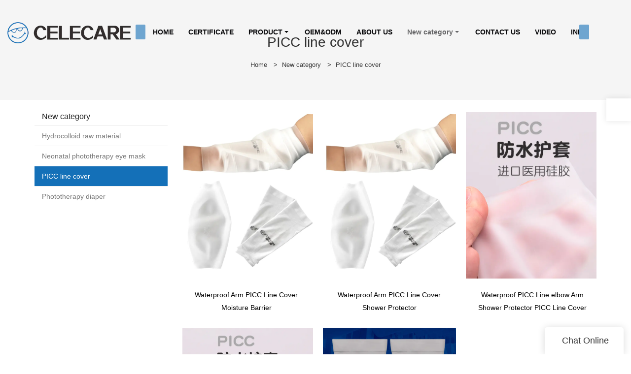

--- FILE ---
content_type: text/html
request_url: https://www.celecaremedical.com/picc-line-cover
body_size: 13484
content:
<!doctype html>
<html>
<!-- optimiza-css-finish -->
<!-- 2025-11-16 02:13:02 -->
<!-- optimiza-ratio-finish -->
<!-- HEADER BEGIN -->
<head>
<link rel="preconnect" href="https://www.celecaremedical.com" />
<link rel="dns-prefetch" href="https://www.celecaremedical.com" />
<link rel="preconnect" href="https://img80002623.weyesimg.com" />
<link rel="dns-prefetch" href="https://img80002623.weyesimg.com" />
<link rel="dns-prefetch" href="https://www.googletagmanager.com" />
<link rel="preconnect" href="https://img.weyesimg.com" />
<link rel="dns-prefetch" href="https://img.weyesimg.com" />
<link rel="dns-prefetch" href="https://embed.tawk.to" />
<link rel="dns-prefetch" href="https://www.paypal.com" />
<link rel="dns-prefetch" href="https://connect.facebook.net" />
<link rel="dns-prefetch" href="https://www.facebook.com" />
<link rel="preconnect" href="https://yasuo.weyesimg.com/templates/public4/assets/font/icomoon.eot?o1g167" crossorigin>
<link rel="preconnect" href="https://yasuo.weyesimg.com/templates/public4/assets/font/icomoon.eot?o1g167#iefix" crossorigin>
<link rel="preconnect" href="https://yasuo.weyesimg.com/templates/public4/assets/font/icomoon.ttf?o1g167" crossorigin>
<link rel="preconnect" href="https://yasuo.weyesimg.com/templates/public4/assets/font/icomoon.woff?o1g167" crossorigin>
<link rel="preconnect" href="https://yasuo.weyesimg.com/templates/public4/assets/font/icomoon.svg?o1g167#icomoon" crossorigin>
    

<meta name="viewport"content="width=device-width,initial-scale=1.0,maximum-scale=1.0,minimum-scale=1.0,user-scalable=no">
    <meta name="applicable-device" content="pc,mobile">
    <meta http-equiv="X-UA-Compatible" content="IE=Edge,chrome=1"/>
    <meta http-equiv="Content-Type" content="text/html; charset=utf-8" />  
    <title>PICC line cover- Celecare</title>
    <meta name="keywords" content="PICC line cover" />
    <meta name="description" content="PICC line cover : " />
    <link rel="shortcut icon" href="https://img80002623.weyesimg.com/uploads/gkd9fzfz.allweyes.com/images/15568517493979.png" />
    <link rel="Bookmark" href="https://img80002623.weyesimg.com/uploads/gkd9fzfz.allweyes.com/images/15568517493979.png" />
    <meta property="og:title" content="PICC line cover- Celecare" />
<meta property="og:description" content="PICC line cover : " />
<meta property="og:image" content="https://img80002623.weyesimg.com/uploads/gkd9fzfz.allweyes.com/images/15570478434763.png" />
<meta property="og:url" content="https://www.celecaremedical.com/picc-line-cover" />
<!--<link rel="apple-touch-icon-precomposed" sizes="144x144" href="--><!--/../assets/images/app-logo.png">-->
<!--[if lte IE 8]>
	<script data-static="false">self.location="/caution/upbrowser?referrer="+window.location.href;</script>
<![endif]-->
<!-- google结构化数据 -->
<script type="application/ld+json">
[{"@context":"https:\/\/schema.org","@type":"Organization","url":"http:\/\/www.celecaremedical.com\/picc-line-cover","logo":"https:\/\/img80002623.weyesimg.com\/uploads\/gkd9fzfz.allweyes.com\/images\/15570478434763.png"},{"@context":"https:\/\/schema.org","@type":"BreadcrumbList","itemListElement":[{"@type":"ListItem","position":1,"name":"Home","item":"http:\/\/www.celecaremedical.com"},{"@type":"ListItem","position":2,"name":"New category","item":"http:\/\/www.celecaremedical.com\/new-category"},{"@type":"ListItem","position":3,"name":"PICC line cover","item":"http:\/\/www.celecaremedical.com\/picc-line-cover"}]}]
</script><link data-static="base"   rel="stylesheet" type="text/css" id="style" />
<!--<link/>-->
    
<!-- ga头部-->
<!-- Google tag (gtag.js) -->
 
<script>
  window.dataLayer = window.dataLayer || [];
  function gtag(){dataLayer.push(arguments);}
  gtag('js', new Date());

  gtag('config', 'G-QSHKFC1EHN');
</script>
<!-- ga头部-->

    <meta name="google-site-verification" content="WEt0HmcJsfKN-B4IZrmQls4pEa-ygyOZhkByjf_RLvk" />
<meta name="yandex-verification" content="1a0d6de3107885b4" />
<meta name="msvalidate.01" content="4ABDB34E4F1A19BA4F1BDF88A4477DBB" />
<link rel="canonical" href="https://www.celecaremedical.com/picc-line-cover" />
    <!-- 页面类型 -->
    
</head><!-- HEADER END -->
<body class="model_product category_product" id="home">
<div id="loading" style="left: 0;top: 0;z-index: -999; position: fixed">loading</div>
<!-- HEADCSSJSBEGIN -->
<link data-static="base" rel="stylesheet" href="/templates/public4/assets/css/base.css?v=1763004845"  type="text/css">
<link data-static="base" rel="stylesheet" href="/static/css/picc-line-cover.css?v=1763004845" type="text/css">


<script data-static="false" id="basejscript">
/* 全局变量 */
window.siteInfo = {
	member: {
		status: 'CLOSE',
	},
	seo: {
		verifyCode: 'OPEN',
	},
	language_code: '',
	checkIP: '0',
	shopping: {
		shoppingCart: 0,
	},
    water_info:{
        waterController:'CLOSE',// 水印开关，OPEN开，CLOSE关闭
    }
};

window.fanyi = {
	'ok': 'Ok',           // 弹窗：好的
	'hide': 'hide',       // 弹窗：隐藏
	'prompt': 'Prompt',  // 弹窗：提示
	's_c_d_y': 'yes',// 弹窗：确定
	's_c_d_n': 'no',// 弹窗：取消
	'not_empty': 'Do not allow empty',         // 表单验证：不能为空
	'format_email': 'Please enter a valid e-mail format',    // 表单验证：邮箱格式不正确
	'format_password': 'Password at least 6',    // 表单验证：密码格式不正确
	'format_pwdAgain': 'Password inconsistency',    // 表单验证：新旧密码不一致
	'special_character': 'Existence of special characters',    // 表单验证：非法字符
	'format_integer': 'Please enter a valid number format',// 表单验证：数字格式不正确
	'send_failed': 'Send failed',        // 询盘：发送失败
	'aisubtitle': 'Submit successfully',          // 询盘：提交成功
  'being_processed': 'Being Processed',// 询盘：处理中
	'You_need_to_upload_files': 'You need to upload files', // 附件上传：不能为空
  'inquire_attach_uploading': 'When uploading files, please wait a few minutes patiently. Do not close the web page or disconnect the network!',  // 附件上传：文件上传中
	'up_file_tips': 'Support formats：PDF、Word、Excel、Txt、JPG、PNG、BMP、GIF、RAR、ZIP，It is recommended to upload up to 5, and the single size must not exceed 20M.',// 附件上传：附件大小与格式的要求提示
	'please_open_with_another_browser': 'Please open with another browser', // 低级浏览器提示
};
</script>

<style data-static="false" id="css_color" rel="stylesheet" type="text/css">
a,a:hover,.font-color-a a,.font-color-a a:hover,.font-color,.font-color-hover:hover,.font-color-a a,.font-color-a a:hover,.font-color-a-hover a:hover,.font-color-before:before,.font-color-hover-before:hover:before,.font-color-after:after,.font-color-hover-after:hover:after{color:#1470b8}.border-color,.btn-primary,.btn-primary:focus,.btn-primary:hover,.border-color-a a,.border-color-a a:hover,.border-color-hover:hover,.border-color-before:before,.border-color-hover-before:hover:before,.border-color-after:after,.border-color-hover-after:hover:after{border-color:#1470b8}.bg-color,.btn-primary,.btn-primary:focus,.btn-primary:hover,.bg-color-a a,.bg-color-a a:hover,.bg-color-hover:hover,.bg-color-before:before,.bg-color-hover-before:hover:before,.bg-color-after:after,.bg-color-hover-after:hover:after{background-color:#1470b8}.bg-color-h a{color:#1470b8}.bg-color-h a:hover{background-color:#1470b8;color:#fff}.swiper-pagination-bullet:hover,.swiper-pagination-bullet-active,.owl-pagination-active-bg-color .owl-pagination .owl-page.active span{background-color:#1470b8!important}.btn-bg:hover,.tem-btn-1,.tem-btn-2,.tem-btn-3,.tem-btn-4,.tem-btn-5,.tem-btn-6,.tem-btn-7,.tem-btn-8,.tem-btn-9{color:#1470b8}.btn-bg,.btn-primary,.btn-primary:focus,.btn-primary:hover,.tem-btn-1,.tem-btn-2,.tem-btn-3,.tem-btn-4,.tem-btn-5,.tem-btn-6,.tem-btn-7,.tem-btn-8,.tem-btn-9,.tem01-page .pagination>.active>a,.tem01-page .pagination>.active>span,.tem01-page .pagination>.active>a:hover,.tem01-page .pagination>.active>span:hover,.tem01-page .pagination>.active>a:focus,.tem01-page .pagination>.active>span:focus{border-color:#1470b8}.btn-bg,.btn-primary,.btn-primary:focus,.btn-primary:hover,.btn-bg:hover,.tem-btn-3:before,.tem-btn-4:before,.tem-btn-5:before,.tem-btn-6:before,.tem-btn-7:before,.tem-btn-7:after,.tem-btn-8:before,.tem-btn-8:after,.tem-btn-9:before,.tem-btn-9:after,.tem01-page .pagination>.active>a,.tem01-page .pagination>.active>span,.tem01-page .pagination>.active>a:hover,.tem01-page .pagination>.active>span:hover,.tem01-page .pagination>.active>a:focus,.tem01-page .pagination>.active>span:focus{background-color:#1470b8}.tem-btn-1,.tem-btn-2{background:-webkit-linear-gradient(left,#1470b8,#1470b8) no-repeat;background:linear-gradient(to right,#1470b8,#1470b8) no-repeat}.owl-dot-AH-bg-color .owl-dot.active span,.owl-dot-AH-bg-color .owl-dot:hover span,.bg-color-active-span .active span{background-color:#1470b8!important}:root{--main-color:#1470b8;--rgb-color:20,112,184;}</style>
<style data-css="customcolor" data-color=""></style>


<script data-static="false">
    var _is_lighthouse = false;
</script>

<!-- CSS PLACEHOLDER BEGIN -->
<!-- CSS PLACEHOLDER END -->


<link data-static="base" id="css_font" data-font="" href="" rel="stylesheet" type="text/css" />


<!-- 统计代码头部css -->
<style data-static="false" abcd type="text/css">


.tem0-contact-sm.submit-center .box.submit{background: #1470B8;}
.tem0-contact-sm.submit-center .box.submit .btn{color: #fff;font-weight: 700;}
.tem0-contact-sm.submit-center .box.submit{border: 1px solid #fff;}
</style>
<script type="text/javascript"  ></script>
<script> </script>

<!-- ImgagesAltValue[{"isAlt":0,"siteId":"80002623","languageCode":"en","pageType":"category","modelID":0,"brandName":"Celecare","transactionParam":"","attrParam":"","kernelKeyword":"","expandedKeyword":"","productsKeyword":"","siteKeyword":"ostomy bag manufacturer, hydrocolloid dressings, hydrocolloid acne patch, medical supplies factory","menuName":"Professional Medical Supplies Manufacturer & Best Medical Supplies Factory | Celecare","productsName":"","contentName":"","categoryName":""}]ImgagesAltValue -->


<script type="text/javascript"  ></script>

<!-- HEADCSSJSEND -->

<!-- BODY BEGIN -->
            <link template-css="widget"   rel="stylesheet" type="text/css" />
<script type="text/javascript"  ></script>
<header class="headerWrap tem80-header show-full" widget-style="display color" style="color: rgb(7, 7, 9);">
    <div class="fixed_right">
        <p class="fixed_p noScrollMove" widget-style="background" style="background-position: 0% 0%; background-color: rgb(255, 255, 255); background-size: auto; background-repeat: repeat;"></p>
        <ul>
                                    <li class="head_editor">
                <section template-edit="block.block_desc" template-sign="co_detailed_head80">
                                        <span class="icon-mail62" style="line-height: 46px;font-size: 2rem;"></span>
                                    </section> 
            </li>
        </ul>
    </div>
    <div class="header">
        <div class="head_bottom">
            <span class="tem_bg noScrollMove" widget-style="background" style="background-position: 0% 0%; background-color: rgb(255, 255, 255); background-size: auto; background-repeat: repeat;"></span>
            <div class="container">
                <div class="con clearfix">
                    <div class="logo">
                        <a href="/" widget-action="logo">
                                                    <img src="https://img80002623.weyesimg.com/uploads/gkd9fzfz.allweyes.com/images/15570478434763.png?imageView2/2/w/1920/h/160/q/75/format/webp" alt="Logo | Celecare Medical Supplies - celecaremedical.com">
                                                </a>
                    </div>
                    <div class="navigation">
                        <div class="search">
                            <div class="icon_bx" widget-style="search">
                                <span class="icon-sousuo2"></span>
                                <div class="search_box bg-color">
                                    <form action="/search/index/" method="post" class="search_div_form noScrollMove" widget-style="background-color" style="background-position: 0% 0%; background-color: rgb(255, 255, 255); background-size: auto; background-repeat: repeat;">
                                        <input type="text" name="searchname" placeholder="Search" required="" autocomplete="off">
                                        <div class="header_search_select">
                                            <ul></ul>
                                        </div>
                                        <button class="icon-sousuo2"></button>
                                        <i class="icon-clear"></i>
                                    </form>
                                </div>
                            </div>
                                                        <button class="nav_button">
                                <div class="nav_button_icon">
                                    <span></span>
                                    <span></span>
                                    <span></span>
                                </div>
                            </button>
                        </div>
                        <nav class="noScrollMove" widget-style="background-color" style="width: 986px; background-position: 0% 0%; background-color: rgb(255, 255, 255); background-size: auto; background-repeat: repeat; max-width: 1543px;">
                            <div class="lr">
                                <div class="left icon-keyboard_arrow_left bg-color"></div>
                                <div class="right icon-keyboard_arrow_right bg-color"></div>
                            </div>
                            <div class="nav">
                                <ul nav-action="edit">
                                    <li>
                                        <div class="text "><a href="/">HOME</a></div>
                                    </li>
                                                                        <li>
                                        <div nav-id="45" class="text "><a href="/certificate">CERTIFICATE</a></div>
                                    </li>
                                                                        <li>
                                        <div nav-id="1" class="text xia "><a href="/product">PRODUCT</a></div>
                                        <ul widget-style="background-color" class="noScrollMove" style="background-position: 0% 0%; background-color: rgb(255, 255, 255); background-size: auto; background-repeat: repeat;">
                                                                                        <li>
                                                <div class="text "><a href="/personal-care-products">Acne patch</a></div>
                                                                                            </li>
                                                                                        <li>
                                                <div class="text "><a href="/one-piece-clostomy-bag">One-piece ostomy bag</a></div>
                                                                                            </li>
                                                                                        <li>
                                                <div class="text "><a href="/colostomy-bag">Colostomy bag</a></div>
                                                                                            </li>
                                                                                        <li>
                                                <div class="text "><a href="/two-piece-clostomy-bag">Two-piece ostomy bag</a></div>
                                                                                            </li>
                                                                                        <li>
                                                <div class="text "><a href="/two-piece-baseplate">Two-piece baseplate</a></div>
                                                                                            </li>
                                                                                        <li>
                                                <div class="text "><a href="/urostomy-bag">Urostomy bag</a></div>
                                                                                            </li>
                                                                                        <li>
                                                <div class="text "><a href="/baby-eye-mask">Baby eye mask</a></div>
                                                                                            </li>
                                                                                        <li>
                                                <div class="text "><a href="/wound-dressing">Wound dressing</a></div>
                                                                                            </li>
                                                                                    </ul>
                                    </li>
                                                                        <li>
                                        <div nav-id="2" class="text "><a href="/oem-odm">OEM&ODM</a></div>
                                    </li>
                                                                        <li>
                                        <div nav-id="3" class="text "><a href="/about-us">ABOUT US</a></div>
                                    </li>
                                                                        <li>
                                        <div nav-id="23" class="text xia active"><a href="/new-category">New category</a></div>
                                        <ul widget-style="background-color" class="noScrollMove" style="background-position: 0% 0%; background-color: rgb(255, 255, 255); background-size: auto; background-repeat: repeat;">
                                                                                        <li>
                                                <div class="text "><a href="/other-products">Hydrocolloid raw material</a></div>
                                                                                            </li>
                                                                                        <li>
                                                <div class="text "><a href="/neonatal-phototherapy-eye-mask">Neonatal phototherapy eye mask</a></div>
                                                                                            </li>
                                                                                        <li>
                                                <div class="text "><a href="/picc-line-cover">PICC line cover</a></div>
                                                                                            </li>
                                                                                        <li>
                                                <div class="text "><a href="/phototherapy-diaper">Phototherapy diaper</a></div>
                                                                                            </li>
                                                                                    </ul>
                                    </li>
                                                                        <li>
                                        <div nav-id="6" class="text "><a href="/contact-us">CONTACT US</a></div>
                                    </li>
                                                                        <li>
                                        <div nav-id="4" class="text "><a href="/video">VIDEO</a></div>
                                    </li>
                                                                        <li>
                                        <div nav-id="5" class="text xia "><a href="/info-center">INFO CENTER</a></div>
                                        <ul widget-style="background-color" class="noScrollMove" style="background-position: 0% 0%; background-color: rgb(255, 255, 255); background-size: auto; background-repeat: repeat;">
                                                                                        <li>
                                                <div class="text "><a href="/faqs">FAQS</a></div>
                                                                                            </li>
                                                                                        <li>
                                                <div class="text "><a href="/news">NEWS</a></div>
                                                                                            </li>
                                                                                    </ul>
                                    </li>
                                                                    </ul>
                            </div>
                        </nav>
                    </div>
                </div>
            </div>
        </div>
    </div>
</header>        <div template-layout="5" style="padding-bottom: 0px;">
    <div layout-id="5" class="tem30-bread content-middle content-section" layout-style="align[123]" style="padding:4% 0px;background-color:rgba(245,245,245)">
	<link template-css="layout"   rel="stylesheet" type="text/css">
    <div class="container">
        <div class="box wow animated fadeInUp animated" layout-style="animated" style="visibility: visible;">
            <div func-id="5">
                
<!-- CUSTOM 0/PICTURE/PUBLIC_BREAD_PICTURE_2:['{d}'] BEGIN -->
<div class="icon font-color" module-style="color">
     
            <span class="icon-yidongfuhe"></span>
    </div>

<!-- CUSTOM 0/PICTURE/PUBLIC_BREAD_PICTURE_2:['{d}'] END -->
            </div>
            <div func-id="5">
                
<!-- CUSTOM 0/BREAD/PUBLIC_BREAD_30:['{d}'] BEGIN -->
<div class="item" module-style="color">
    <div id="b_62270c77ac83f1">
        <div class="title">
                            <section module-edit="block.block_name">
                                        <h1 class="normal">PICC line cover</h1>
                </section>
                    </div>
        <div class="description">
                            <section module-edit="block.block_desc">
                </section>
                    </div>
        <div class="bcrumbs hide">
            <!--所在位置 开始-->
            <div class="tem01-location">
            <a href="/">Home</a>
                                    <span class="11"> &nbsp;&gt;&nbsp;</span><a class="2" href="/new-category">New category</a>
                        <span class="11"> &nbsp;&gt;&nbsp;</span><a class="2" href="/picc-line-cover">PICC line cover</a>
                        
                        </div>
        </div>
        <!-- STATIC BEGIN -->
        <input type="hidden" module-setting="bread" module-tips="面包屑" value="show" module-value="select::{'show':'显示','hide':'隐藏'}">
        <!-- STATIC END -->
    </div>
<script> </script>
</div>
<!-- CUSTOM 0/BREAD/PUBLIC_BREAD_30:['{d}'] END -->
            </div>
        </div>
    </div>
</div></div><div template-layout="2" style="padding-bottom: 0px;">
    <div layout-id="2">
    <div class="mainlist">
        <div class="container">
            <div class="col-md-3 leftlist" template-module="4" module-path="side/public_side_1">
                <div func-id="4">
                    
<!-- CUSTOM 0/SIDE/PUBLIC_SIDE_1:['{d}'] BEGIN -->
<!-- tem01-list-menu -->
<div class="tem01-list-menu bg-color-gray-level-F" id="s_62270c77acf252">
    <link template-css="module"   rel="stylesheet" type="text/css" />
    <span class="icon-clear_all menu_tg"></span>
    <div class="h3 tit title">New category</div>
    <div class="list-menu switch" data-target=".listPagePhone" data-class="two">
        <span class="icon-list10 menu-btn chageDisplay"></span>
    </div> 
    <div class="clearfix"></div>
    <ul class="list-group bg-color-h description">
            <li class="list-group-item">
            <a class="" href="/other-products"><span class="icon-remove mr5"></span>Hydrocolloid raw material</a>
                </li>
            <li class="list-group-item">
            <a class="" href="/neonatal-phototherapy-eye-mask"><span class="icon-remove mr5"></span>Neonatal phototherapy eye mask</a>
                </li>
            <li class="list-group-item">
            <a class="bg-color" href="/picc-line-cover"><span class="icon-remove mr5"></span>PICC line cover</a>
                </li>
            <li class="list-group-item">
            <a class="" href="/phototherapy-diaper"><span class="icon-remove mr5"></span>Phototherapy diaper</a>
                </li>
        </ul>
</div>
<script type="text/javascript"> </script>
<!-- CUSTOM 0/SIDE/PUBLIC_SIDE_1:['{d}'] END -->
 
                </div>
            </div>
            <div class="col-md-9 rightlist">
                <div template-module="2" module-path="sns_comment/public_sns_comment_1">
                                        <div func-id="2">
                        
<!-- CUSTOM 0/CATEGORY_DESC/PUBLIC_CATEGORY_DESC_1:['{d}'] BEGIN -->
<!-- data-category_desc -->
<div data-content="category_desc" class="description">
    </div>

<script type="text/javascript"> </script>
<!-- data-category_desc -->

<!-- CUSTOM 0/CATEGORY_DESC/PUBLIC_CATEGORY_DESC_1:['{d}'] END -->
 
                    </div>
                     
                    <div func-id="2">
                        
<!-- CUSTOM 0/LIST/PUBLIC_LIST_38:['{d}'] BEGIN -->
<div class="tem38-list effect-grid38" module-style="border-color">
<div id="i_62270c77ae5064" proListinquire="box">
<input type="hidden" name="successtext" value="Inquiry success">
<link template-css="module"   rel="stylesheet" type="text/css" />
    
    <div class="hidden-xs row flexBoxWrap">
                <div class="col-md-4 col-sm-4 col-xs-6 col-lg-4 item wow animated fadeInUp animated" prolistinquire="item" module-style="animated column" style="visibility: visible;">
            <a href="/waterproof-arm-picc-line-cover-moisture-barrier-4382.html">
                <figure>
                    <div class="images" style="background-image:url(https://img.weyesimg.com/collection/d52753bc6ece15f0fd0968aae65539b1/0642e4617a895b6a1e064635b24f6efd.jpg?imageView2/2/w/1920/q/75/format/webp)">
                        <img lazy-src="https://img.weyesimg.com/collection/d52753bc6ece15f0fd0968aae65539b1/0642e4617a895b6a1e064635b24f6efd.jpg?imageView2/2/w/1000/q/75/format/webp" alt="Waterproof Arm PICC Line Cover Moisture Barrier">
                                            </div>
                    <figcaption module-style="color">
                        <div class="h3 title">Waterproof Arm PICC Line Cover Moisture Barrier</div>

                                                <div class="active proinquire-bg" proList="inquire">Inquire</div>
                        <input type="hidden" name="proListinquiretitle" value="Waterproof Arm PICC Line Cover Moisture Barrier" />
                    </figcaption>
                </figure>
            </a>
        </div>
                <div class="col-md-4 col-sm-4 col-xs-6 col-lg-4 item wow animated fadeInUp animated" prolistinquire="item" module-style="animated column" style="visibility: visible;">
            <a href="/waterproof-arm-picc-line-cover-shower-protector-4482.html">
                <figure>
                    <div class="images" style="background-image:url(https://img.weyesimg.com/collection/d52753bc6ece15f0fd0968aae65539b1/87f784e8a745c866d0bd9d2750bc9fab.jpg?imageView2/2/w/1920/q/75/format/webp)">
                        <img lazy-src="https://img.weyesimg.com/collection/d52753bc6ece15f0fd0968aae65539b1/87f784e8a745c866d0bd9d2750bc9fab.jpg?imageView2/2/w/1000/q/75/format/webp" alt="Waterproof Arm PICC Line Cover Shower Protector">
                                            </div>
                    <figcaption module-style="color">
                        <div class="h3 title">Waterproof Arm PICC Line Cover Shower Protector</div>

                                                <div class="active proinquire-bg" proList="inquire">Inquire</div>
                        <input type="hidden" name="proListinquiretitle" value="Waterproof Arm PICC Line Cover Shower Protector" />
                    </figcaption>
                </figure>
            </a>
        </div>
                <div class="col-md-4 col-sm-4 col-xs-6 col-lg-4 item wow animated fadeInUp animated" prolistinquire="item" module-style="animated column" style="visibility: visible;">
            <a href="/waterproof-picc-line-elbow-arm-shower-protector-picc-line-cover-4508.html">
                <figure>
                    <div class="images" style="background-image:url(https://img.weyesimg.com/collection/d52753bc6ece15f0fd0968aae65539b1/31ac0c0ff5042a6fc58bf67e08b455d4.jpg?imageView2/2/w/1920/q/75/format/webp)">
                        <img lazy-src="https://img.weyesimg.com/collection/d52753bc6ece15f0fd0968aae65539b1/31ac0c0ff5042a6fc58bf67e08b455d4.jpg?imageView2/2/w/1000/q/75/format/webp" alt="Waterproof PICC Line elbow Arm Shower Protector PICC Line Cover">
                                            </div>
                    <figcaption module-style="color">
                        <div class="h3 title">Waterproof PICC Line elbow Arm Shower Protector PICC Line Cover</div>

                                                <div class="active proinquire-bg" proList="inquire">Inquire</div>
                        <input type="hidden" name="proListinquiretitle" value="Waterproof PICC Line elbow Arm Shower Protector PICC Line Cover" />
                    </figcaption>
                </figure>
            </a>
        </div>
                <div class="col-md-4 col-sm-4 col-xs-6 col-lg-4 item wow animated fadeInUp animated" prolistinquire="item" module-style="animated column" style="visibility: visible;">
            <a href="/waterproof-picc-shower-protector-line-elbow-arm-shower-protector-4509.html">
                <figure>
                    <div class="images" style="background-image:url(https://img.weyesimg.com/collection/d52753bc6ece15f0fd0968aae65539b1/3f2c1a247c06f6fbf6f2e4af91f6b6a9.jpg?imageView2/2/w/1920/q/75/format/webp)">
                        <img lazy-src="https://img.weyesimg.com/collection/d52753bc6ece15f0fd0968aae65539b1/3f2c1a247c06f6fbf6f2e4af91f6b6a9.jpg?imageView2/2/w/1000/q/75/format/webp" alt="Waterproof PICC Shower Protector Line elbow Arm Shower Protector">
                                            </div>
                    <figcaption module-style="color">
                        <div class="h3 title">Waterproof PICC Shower Protector Line elbow Arm Shower Protector</div>

                                                <div class="active proinquire-bg" proList="inquire">Inquire</div>
                        <input type="hidden" name="proListinquiretitle" value="Waterproof PICC Shower Protector Line elbow Arm Shower Protector" />
                    </figcaption>
                </figure>
            </a>
        </div>
                <div class="col-md-4 col-sm-4 col-xs-6 col-lg-4 item wow animated fadeInUp animated" prolistinquire="item" module-style="animated column" style="visibility: visible;">
            <a href="/medical-consumables-waterproof-elbow-arm-picc-line-cover-4510.html">
                <figure>
                    <div class="images" style="background-image:url(https://img.weyesimg.com/collection/d52753bc6ece15f0fd0968aae65539b1/db757b6945d2491a371386327b8b3a67.jpg?imageView2/2/w/1920/q/75/format/webp)">
                        <img lazy-src="https://img.weyesimg.com/collection/d52753bc6ece15f0fd0968aae65539b1/db757b6945d2491a371386327b8b3a67.jpg?imageView2/2/w/1000/q/75/format/webp" alt="Medical Consumables Waterproof Elbow Arm PICC Line Cover">
                                            </div>
                    <figcaption module-style="color">
                        <div class="h3 title">Medical Consumables Waterproof Elbow Arm PICC Line Cover</div>

                                                <div class="active proinquire-bg" proList="inquire">Inquire</div>
                        <input type="hidden" name="proListinquiretitle" value="Medical Consumables Waterproof Elbow Arm PICC Line Cover" />
                    </figcaption>
                </figure>
            </a>
        </div>
        </div>
    <div class="visible-xs-block row">
        <div class="tem0-list listPagePhone">
            <ul class="clearfix bg-color-F">
                                        <li class="col-xs-6" proListinquire="item">
                    <a href="/waterproof-arm-picc-line-cover-moisture-barrier-4382.html" class="clearfix bg-color-F">
                        <div class="image clearfix">
                            <img lazy-src="https://img.weyesimg.com/collection/d52753bc6ece15f0fd0968aae65539b1/0642e4617a895b6a1e064635b24f6efd.jpg?imageView2/2/w/1000/q/75/format/webp" alt="Waterproof Arm PICC Line Cover Moisture Barrier">
                                                    </div>
                        <div class="text bg-color-E-after">
                            <div class="h3 title font-color-3">Waterproof Arm PICC Line Cover Moisture Barrier</div>
                            <div class="protext description font-color-9"></div>

                                                        <div class="active proinquire-bg" proList="inquire">Inquire</div>
                            <input type="hidden" name="proListinquiretitle" value="Waterproof Arm PICC Line Cover Moisture Barrier" />
                        </div>
                    </a>
                </li>
                                        <li class="col-xs-6" proListinquire="item">
                    <a href="/waterproof-arm-picc-line-cover-shower-protector-4482.html" class="clearfix bg-color-F">
                        <div class="image clearfix">
                            <img lazy-src="https://img.weyesimg.com/collection/d52753bc6ece15f0fd0968aae65539b1/87f784e8a745c866d0bd9d2750bc9fab.jpg?imageView2/2/w/1000/q/75/format/webp" alt="Waterproof Arm PICC Line Cover Shower Protector">
                                                    </div>
                        <div class="text bg-color-E-after">
                            <div class="h3 title font-color-3">Waterproof Arm PICC Line Cover Shower Protector</div>
                            <div class="protext description font-color-9"></div>

                                                        <div class="active proinquire-bg" proList="inquire">Inquire</div>
                            <input type="hidden" name="proListinquiretitle" value="Waterproof Arm PICC Line Cover Shower Protector" />
                        </div>
                    </a>
                </li>
                                        <li class="col-xs-6" proListinquire="item">
                    <a href="/waterproof-picc-line-elbow-arm-shower-protector-picc-line-cover-4508.html" class="clearfix bg-color-F">
                        <div class="image clearfix">
                            <img lazy-src="https://img.weyesimg.com/collection/d52753bc6ece15f0fd0968aae65539b1/31ac0c0ff5042a6fc58bf67e08b455d4.jpg?imageView2/2/w/1000/q/75/format/webp" alt="Waterproof PICC Line elbow Arm Shower Protector PICC Line Cover">
                                                    </div>
                        <div class="text bg-color-E-after">
                            <div class="h3 title font-color-3">Waterproof PICC Line elbow Arm Shower Protector PICC Line Cover</div>
                            <div class="protext description font-color-9"></div>

                                                        <div class="active proinquire-bg" proList="inquire">Inquire</div>
                            <input type="hidden" name="proListinquiretitle" value="Waterproof PICC Line elbow Arm Shower Protector PICC Line Cover" />
                        </div>
                    </a>
                </li>
                                        <li class="col-xs-6" proListinquire="item">
                    <a href="/waterproof-picc-shower-protector-line-elbow-arm-shower-protector-4509.html" class="clearfix bg-color-F">
                        <div class="image clearfix">
                            <img lazy-src="https://img.weyesimg.com/collection/d52753bc6ece15f0fd0968aae65539b1/3f2c1a247c06f6fbf6f2e4af91f6b6a9.jpg?imageView2/2/w/1000/q/75/format/webp" alt="Waterproof PICC Shower Protector Line elbow Arm Shower Protector">
                                                    </div>
                        <div class="text bg-color-E-after">
                            <div class="h3 title font-color-3">Waterproof PICC Shower Protector Line elbow Arm Shower Protector</div>
                            <div class="protext description font-color-9"></div>

                                                        <div class="active proinquire-bg" proList="inquire">Inquire</div>
                            <input type="hidden" name="proListinquiretitle" value="Waterproof PICC Shower Protector Line elbow Arm Shower Protector" />
                        </div>
                    </a>
                </li>
                                        <li class="col-xs-6" proListinquire="item">
                    <a href="/medical-consumables-waterproof-elbow-arm-picc-line-cover-4510.html" class="clearfix bg-color-F">
                        <div class="image clearfix">
                            <img lazy-src="https://img.weyesimg.com/collection/d52753bc6ece15f0fd0968aae65539b1/db757b6945d2491a371386327b8b3a67.jpg?imageView2/2/w/1000/q/75/format/webp" alt="Medical Consumables Waterproof Elbow Arm PICC Line Cover">
                                                    </div>
                        <div class="text bg-color-E-after">
                            <div class="h3 title font-color-3">Medical Consumables Waterproof Elbow Arm PICC Line Cover</div>
                            <div class="protext description font-color-9"></div>

                                                        <div class="active proinquire-bg" proList="inquire">Inquire</div>
                            <input type="hidden" name="proListinquiretitle" value="Medical Consumables Waterproof Elbow Arm PICC Line Cover" />
                        </div>
                    </a>
                </li>
                        </ul>
        </div>
    </div>

    <div proListinquire="prop" class="">
    	<div class="propdialog"></div>
    	<div class="propform">
	    	<div class="form">
	    		<input type="hidden" name="pages" value="" class="inquireHref">
	            <input type="hidden" name="idType" value="0">
	            <div class="prodetail flexBoxWrap">
	            	<div class="img"><img src="/templates/public4/assets/images/logo.png" alt="" /></div>
	            	<div class="name">I am product title</div>
	            	<div class="pronumbox flexBoxWrap">
                        <div class="input">
	            		    <input type="number" name="pronum" min="1" required/>
                        </div>
                        <div class="numtext">Pieces</div>
	            	</div>
	            </div>
	            <div class="formbot">
                    <div class="item flexBoxWrap">
                        <div class="text">Name：</div>
                        <div class="input"><input type="text" name="name" class="form-control" required/></div>
                    </div>
                    <div class="item flexBoxWrap">
                        <div class="text">Content：</div>
                        <div class="input"><textarea name="contents" Rows="4" class="form-control" required></textarea></div>
                    </div>
                    <div class="item flexBoxWrap">
                        <div class="text">E-mail：</div>
                        <div class="input"><input type="email" name="email" class="form-control" required></div>
                    </div>
                </div>
                <div class="btnbox flexBoxWrap">
                    <button type="submit" id="embed_submit_62270c77ae5064" class="btn bg-color">Inquiry now</button>
                    <button type="reset" class="btn reset">Not now</button>
                </div>
	    	</div>
    	</div>
    </div>
    
    <div class="clearfix"></div>

    <!-- STATIC BEGIN -->
        <input type="hidden" module-setting="inquireshow" module-tips="询盘按钮状态" value="allhide" module-value="select::{'allhide':'不显示询盘按钮','showinquire':'显示询盘按钮'}">
        <input type="hidden" module-setting="inquirestyle" module-tips="询盘按钮样式" value="bg" module-value="select::{'bg':'背景','bor':'边框'}">
        <input type="hidden" module-setting="inquirecolor" module-tips="询盘按钮字体颜色" value="#fff">
        <input type="hidden" module-setting="inquireborclr" module-tips="询盘按钮边框颜色(不设置时值为：transparent)" value="transparent">
        <input type="hidden" module-setting="inquirebgclr" module-tips="询盘按钮背景颜色(不设置时值为：transparent)" value="var(--main-color)">
    <!-- STATIC END -->
	
	<script> </script>
</div>
</div>
<!-- CUSTOM 0/LIST/PUBLIC_LIST_38:['{d}'] END -->
 
                    </div>
                    <div func-id="2">
                        
<!-- CUSTOM 0/PAGE/PUBLIC_PAGE_LIST_7:['{d}'] BEGIN -->
<link template-css="module"   rel="stylesheet" type="text/css" />
<form class="page_list_07" product-page-hidden onSubmit="return pageUrl('#i_62270c77aef295 [name=page]', 1)">
            
    <!--page button-->
    <span class="pageNav">
        
                    <a href="javascript:void(0);" class="current">1</a>
        
            </span>
    <!--next button-->
    
        <div class="form-inline pagecontrol">
        <div class="input-group" id="i_62270c77aef295">
            <input class="form-control" name="page" value="1">
            <span class="input-group-btn">
                <input value="Submit" class="btn btn-default" type="submit">
            </span>
        </div>
</div>
    <span class="total">
        Total: 1 page    </span>
    
</form>
<!-- CUSTOM 0/PAGE/PUBLIC_PAGE_LIST_7:['{d}'] END -->
                    </div>
                    <div func-id="2">
                        <div layout-id="1" layout-path="list/public_list_1">
	<div class="container" func-id="1">
		
<!-- CUSTOM 0/SNS_COMMENT/PUBLIC_SNS_COMMENT_1:['{d}'] BEGIN -->
<div class="designerShow" style="font-size:50px;color:#DDD;">社媒暂无评论</div>

<!-- CUSTOM 0/SNS_COMMENT/PUBLIC_SNS_COMMENT_1:['{d}'] END -->
	</div>
</div>
                    </div>
                </div>
            <small class="help-block" data-bv-validator="notEmpty" data-bv-for="name" data-bv-result="NOT_VALIDATED" style="display: none;">Do not allow empty</small><small class="help-block" data-bv-validator="notEmpty" data-bv-for="contents" data-bv-result="NOT_VALIDATED" style="display: none;">Do not allow empty</small><small class="help-block" data-bv-validator="notEmpty" data-bv-for="email" data-bv-result="NOT_VALIDATED" style="display: none;">Do not allow empty</small><small class="help-block" data-bv-validator="emailAddress" data-bv-for="email" data-bv-result="NOT_VALIDATED" style="display: none;">Please enter a valid e-mail format</small><small class="help-block" data-bv-validator="greaterThan" data-bv-for="pronum" data-bv-result="NOT_VALIDATED" style="display: none;">Please enter a value greater than or equal to %s</small><small class="help-block" data-bv-validator="integer" data-bv-for="pronum" data-bv-result="NOT_VALIDATED" style="display: none;">Please enter a valid number</small><small class="help-block" data-bv-validator="notEmpty" data-bv-for="pronum" data-bv-result="NOT_VALIDATED" style="display: none;">Please enter a value</small></div>
            <div class="clearfix"></div>
        </div>
    </div>
</div> 
</div>
<style>
.myinquire{top:20%}
.myinquire h4{font-size:16px}
.myinquire .inquire-tips{padding:40px 20px;text-align:center;font-size:18px}
.myinquire .inquire-tips .success-icon{font-size:50px;display:block;margin-bottom:15px}
.myinquire .modal-footer{text-align:center}
@media(max-width:768px){
.myinquire{top:10%}
}
</style>
<!-- 询盘提示 -->
<div class="modal fade myinquire" tabindex="-1" role="dialog" aria-labelledby="myinquireLabel" aria-hidden="true" data-content="inquire-modal">
    <div class="modal-dialog">
        <div class="modal-content inquire-bg">
            <div class="modal-header">
                <button type="button" class="close" data-dismiss="modal"><span aria-hidden="true">×</span><span class="sr-only">Close</span></button>
                <h4 class="modal-title text-uppercase">Inquire Online</h4>
            </div>
            <div class="modal-body">
                <div class="inquire-tips font-color">
                    <span class="success-icon icon-checkmark2 font-color"></span>
                    Product Successfully Add to Inquiry List                </div>
            </div>
            <div class="modal-footer">
                <button type="button" class="btn btn-default" data-dismiss="modal"><span class="icon-check_box mr5"></span>Continue selecting</button>
                <a rel="nofollow" href="/inquire/cart" target="_blank" class="btn btn-primary"><span class="icon-list mr5"></span>Inquiry List</a>
            </div>
        </div>
    </div>
</div>

<script type="text/javascript"> </script><!-- 尾部是否显示 chenyandong 2019-07-29 增 -->
<div template-layout="6" style="padding-bottom: 0px;">
    <div layout-id="6" layout-path="footer/public_footer_41" class="tem41-footer content-section noScrollMove full-screen-spacing" style="padding: 2% 6% 1%; background-color: rgb(244, 244, 244); background-size: cover; background-repeat: no-repeat; background-position: 50% 50%;">
<link template-css="layout"   rel="stylesheet" type="text/css">
    <div class="container full-screen">
    	<div class="row wrap clearfix">      
            <div class="col-md-3 col-xs-6 tem02-footer-grids">    
                
<!-- CUSTOM 0/FOOTER/PUBLIC_FOOT_TEXT_1:7177 BEGIN -->
<!-- about us -->
	<div class="h4 title">
	<section module-edit="block.block_name">
		<p><span style="color:#333333;"><span style="font-size:18px;">QUICK LINKS</span></span></p>
	</section>
	</div>
	<section module-edit="block.block_desc"><ul class="description">
	<li><a href="/">Home</a></li>
	<li><a href="/product">Product</a></li>
	<li><a href="/oem-odm">Oem&amp;Odm</a></li>
	<li><a href="/about-us">About us</a></li>
	<li><a href="#skills">Video</a></li>
	<li><a href="/info-center">Info center</a></li>
	<li><a href="/contact-us">Contact us</a></li>
</ul>
</section>

<!-- about us -->
<!-- CUSTOM 0/FOOTER/PUBLIC_FOOT_TEXT_1:7177 END -->
            </div>
            <div class="col-md-3 col-xs-6 tem02-footer-grids">   
                
<!-- CUSTOM 0/FOOTER/PUBLIC_FOOT_TEXT_2:7178 BEGIN -->
<!-- about us -->
	<div class="h4 title">
	<section module-edit="block.block_name">
		<p><span style="color:#333333;"><span style="font-size:18px;">PRODUCT</span></span></p>
	</section>
	</div>
	<section module-edit="block.block_desc"><ul class="description">
	<li><a href="https://www.celecaremedical.com/acne-pimple-patch">Acne pimple patch</a></li>
	<li><a href="https://www.celecaremedical.com/baby-eye-mask">Baby eye mask</a></li>
	<li><a href="https://www.celecaremedical.com/wound-dressing">Wound dressing</a></li>
	<li><a href="https://www.celecaremedical.com/phototherapy-diaper">Phototherapy diaper</a></li>
	<li><a href="https://www.celecaremedical.com/colostomy-bag">Colostomy bag</a></li>
</ul>
</section>

<!-- about us -->
<!-- CUSTOM 0/FOOTER/PUBLIC_FOOT_TEXT_2:7178 END -->
            </div>
            <div class="col-md-3 col-xs-6 tem02-footer-grids">                
                
<!-- CUSTOM 0/FOOTER/PUBLIC_FOOT_TEXT_3:7179 BEGIN -->
<!-- about us -->
	<div class="h4 title">
	<section module-edit="block.block_name">
		<p><span style="color:#333333;"><span style="font-size:18px;">CONTACT US</span></span></p>
	</section>
	</div>
	<section module-edit="block.block_desc"><div class="links-info description"><span style="color:#777;">Tel: +86 </span><span style="color:#808080;">13566226722</span></div>

<div class="links-info description"><span style="color:#808080;">Tel：+86-577-56708225</span></div>

<div class="links-info description"><span style="color:#777;">Fax: +86-577-56957272</span><br>
<span style="color:#777;">E-mail:</span><a href="mailto:Maggie@celecare.com" rel=""> info</a><a href="mailto:example@weyes.com">@celecare.com</a><br>
<span style="color:#777;">Address: </span></div>

<div class="links-info description">NO.407 XIAJIN RD(1-4th Floor),JINZHU INDUSTRIAL ZONE, NANBAIXIANG STREET, OUHAI&nbsp;DISTRICT，&nbsp;WENZHOU CITY, ZHEJIANG PROVINCE, CHINA</div>
</section>

<!-- about us -->
<!-- CUSTOM 0/FOOTER/PUBLIC_FOOT_TEXT_3:7179 END -->
            </div>
	    	<div class="col-md-3 col-sm-6 col-xs-6">
	    		<div class="left">
		    		<div func-id="1" config_cms_number="">
<!-- CUSTOM 0/FOOTER/PUBLIC_FOOT_TEXT_60:7180 BEGIN -->
    
    <div class="right wow animated fadeInUp animated" module-style="animate" style="visibility: visible;">
        <div class="text">
            <div class="h4 title">
                <section module-edit="block.block_name"><p><span style="color:#333333;"><strong>Better Touch Better Business</strong></span></p>
</section>
            </div>
            <div class="description">
                <section module-edit="block.block_desc"><p><span style="color:#777;">Contact Celecare Sales.</span></p>
</section>
            </div>
            <a class="btn btn-primary" module-style="color background-color" href="/contact-us" block-edit="link" style="color: rgb(255, 255, 255); background-color: rgb(20, 112, 184);">CONTACT US</a>
        </div>
    </div>

<!-- CUSTOM 0/FOOTER/PUBLIC_FOOT_TEXT_60:7180 END -->
</div>
		    		
		    		<div func-id="1" config_cms_number="">
<!-- CUSTOM 0/FOOTER/PUBLIC_FOOT_MAP_1:7181 BEGIN -->
<!-- 站点地图 -->
<div class="sitemap-link" module-style="color" style="color: rgb(119, 119, 119);">
    <a href="/sitemap.html">
        <span class="success-icon icon-position"></span>
        Sitemap            
    </a>
</div>
<!-- 站点地图 -->
<script type="text/javascript"> </script> 
<!-- CUSTOM 0/FOOTER/PUBLIC_FOOT_MAP_1:7181 END -->
</div>
	    		</div>
	    	</div>
    	</div>
    </div>
</div>
</div>    <!-- tem06-footer -->
<div class="tem06-copyright noScrollMove" widget-style="background" style="background-position: 0% 0%; background-color: rgb(244, 244, 244); background-size: auto; background-repeat: repeat;">
    <link template-css="widget"   rel="stylesheet" type="text/css" />
    <div class="container">
        <div class="row bottom">
            <!--版权-->
            <div class="copyright">
                        <section template-edit="block.block_desc" template-sign="co_copyright"><p><span style="color:#777;"><font style="vertical-align: inherit;"><font style="vertical-align: inherit;">版权所有©2025 Celecare Medical Wenzhou Co.，Ltd. </font><font style="vertical-align: inherit;">版权所有</font></font></span></p>
</section>
                        </div>
            <div class="clearfix"></div>
            <div class="share-to">
                                        <a href="https://www.facebook.com/Celecare-Wenzhou-Medical-COLTD-109144617163659/" target="_blank" rel="nofollow">
                            <span class="fa icon-facebook"></span>
                        </a>
                                        <a href="https://twitter.com/celecare2" target="_blank" rel="nofollow">
                            <span class="fa icon-twitter4"></span>
                        </a>
                                        <a href="https://www.youtube.com/channel/UC3DQCNNAd3w-f_Cr-X-Vuww" target="_blank" rel="nofollow">
                            <span class="fa icon-youtube3"></span>
                        </a>
                                        <a href="https://www.linkedin.com/company/13350076/" target="_blank" rel="nofollow">
                            <span class="fa icon-linkedin2"></span>
                        </a>
                                        <a href="https://www.instagram.com/celecaremedical/" target="_blank" rel="nofollow">
                            <span class="fa icon-instagram"></span>
                        </a>
                                        <a href="https://www.pinterest.com/snscelecare/" target="_blank" rel="nofollow">
                            <span class="fa icon-pinterest"></span>
                        </a>
                            </div>
                        <div data-content="create-app" class="tem-download-app col-sm-12 text-center"><a href="#" class="button-box border-color-hover border-color-hover-before bg-color-hover-before" data-toggle="modal" data-target="#download-app" onclick="downloadApp()"><span class="icon-android mr5"></span><span class="icon-apple mr15"></span>Get This APP</a></div>
                    </div>
    </div>
</div>
<!-- tem06-footer -->

<!-- download-app -->
<div class="modal fade" id="download-app" tabindex="1" role="dialog" aria-labelledby="myModalLabel">
  <div class="modal-dialog" role="document">
    <div class="modal-content">
        <div class="modal-body">
            <!--Safari-->
            <div class="app-wechat"><img data-src="/templates/public4/assets/images/app-wehat.jpg" /></div>
            <div class="app-safari" style="display:none;"><img data-src="/templates/public4/assets/images/app-tips.gif" /></div>
            <!--Android-->
                    </div>
    </div>
  </div>
</div>

<script> </script>
  <!--be share to-->
<div widget-style="wrap" class="show right radius-0 color-main size-1 style-iconsize-1 style-fontsize-1">
	<div class="tem01-beshare addClass">
		<ul>
					<li>
				<a href="https://www.facebook.com/Celecare-Wenzhou-Medical-COLTD-109144617163659/" target="_blank" rel="nofollow">
					<span class="icon-facebook bg-color"></span>
					<span class="text">facebook</span>				</a>
			</li>
					<li>
				<a href="https://twitter.com/celecare2" target="_blank" rel="nofollow">
					<span class="icon-twitter4 bg-color"></span>
					<span class="text">twitter</span>				</a>
			</li>
					<li>
				<a href="https://www.youtube.com/channel/UC3DQCNNAd3w-f_Cr-X-Vuww" target="_blank" rel="nofollow">
					<span class="icon-youtube3 bg-color"></span>
					<span class="text">youtube</span>				</a>
			</li>
					<li>
				<a href="https://www.linkedin.com/company/13350076/" target="_blank" rel="nofollow">
					<span class="icon-linkedin2 bg-color"></span>
					<span class="text">linkedin</span>				</a>
			</li>
					<li>
				<a href="https://www.instagram.com/celecaremedical/" target="_blank" rel="nofollow">
					<span class="icon-instagram bg-color"></span>
					<span class="text">instagram</span>				</a>
			</li>
					<li>
				<a href="https://www.pinterest.com/snscelecare/" target="_blank" rel="nofollow">
					<span class="icon-pinterest bg-color"></span>
					<span class="text">pinterest</span>				</a>
			</li>
				</ul>
	</div>
</div>
<!--be share to-->
<div class="tem05-float add" id="mqChat-box">
	<link template-css="widget"   rel="stylesheet" type="text/css"/>
	<span id="mqChat-fanyi" none data-fanyi="The request timeout, Please contact customer, You can start chatting, Click to load more, no more, sent, seen, Your account is logged in another web page and it's off the line, The password was modified and forced to go out, The above is a chat record, Get file failure, Enter what you want to say here'"></span>
	<div id="mqChat-small" class="bg-color add">
		<dfn>
			<i class="icon-uniE621 font-color"></i>
		</dfn>
		<span>Chat Online</span>
		<em class="designerShow">编辑模式下无法使用</em>
	</div>
	<div id="mqChat-show" none>
		<div id="mqChat-head" class="bg-color">
			<i class="icon-xia"></i>
			<span>Chat Online</span>
			<em none>inputting...</em>
		</div>
		<div class="body" id="i_623e847ccfccf">
			<div id="mqChat-chat">
				<div class="chat"><ul></ul></div>
				<form>
					<div class="textarea">
						<div id="mqChat-textarea" contenteditable tabindex="1" title="Enter what you want to say here"></div>
					</div>
					<div class="flex">
						<div class="upload">
							<i class="icon-image"></i>
							<input type="file" accept="image/*" id="mqChat-file">
						</div>
						<div class="face" tabindex="0" id="mqChat-face">
							<i class="icon-smile"></i>
							<div class="nano"><ul></ul></div>
						</div>
						<span class="tips" title="Send messages directly by Ctrl+Enter"></span>
						<a class="submit bg-color" id="mqChat-send">Send</a>
					</div>
				</form>
			</div>
			<div id="mqChat-form" none>
				<div class="form">
					<span set-config="" widget-style="inquiry" class="inquiryform name_ phone_ email_ contents_ glxp_ inquiryreply style-iconsize-1 style-fontsize-1"></span>
					<span class="autoReply" none></span>
					<div class="inquiryform">
						<p class="feedback-tips mb15">Hello, please leave your name and email here before chat online so that we won't miss your message and contact you smoothly.</p>
						<div class="form-group">
							<label><i none>*</i>Name：</label>
							<input type="text" name="name" class="form-control name_">
						</div>
						<div class="form-group">
							<label><i none>*</i>Phone：</label>
							<input type="text" name="phone" class="form-control phone_">
						</div>
						<div class="form-group">
							<label><i none>*</i>E-mail：</label>
							<input type="text" name="email" class="form-control email_">
						</div>
												<div class="form-group">
							<label><i none>*</i>Content：</label>
							<textarea name="contents" rows="2" class="form-control contents_"></textarea>
						</div>
						<div class="form-group">	
							<button type="submit" class="btn btn-default btn-block">Send Inquiry Now</button>
						</div>	 
					</div>
				</div>
			</div>
		</div>
	</div>
	<div id="mqChat-bigPic"></div>
	<script> </script>
	<script type="text/javascript"  ></script>
</div>
<!-- BODY END -->

<!-- mobile_bottom尾部-->
<div class="mobile_bottom">
    <ul>
        <!-- <li><a href="/"><span class="icon-home1"></span></a></li> -->
            <li><a href="tel:+86 13566226722"><span class="icon-uniE633"></span></a></li>
                    <li><a href="javascript:;" id="mobile_bottom_iquire"><span class="icon-uniE621"></span></a></li>
        <li><a href="javascript:;" id="mobile_bottom_share"><span class="icon-share"></span></a></li>
    </ul>
</div>
<script type="text/javascript"> </script>
<!-- mobile_bottom尾部-->

            <style data-static="false" type="text/css">
            .tem77-header{height: 90px !important;}
.tem77-header .head_top .con{display: none !important;}
.tem77-header .head_bottom .navigation .search .head_editor{display: none !important;}
.tem256-irregular li{padding:10px !important;}
.tem01-about .about_text{line-height: 30px!important;}
.tem110-service .item .icon{color: #fff!important;}
.tem13-guide-language .icon {font-size: 36px!important;}
.tem328-irregular a{font-size: 14px;}
.tem13-guide-language .text{width: 80%!important;}
.tem13-guide-language .title{margin: 0 0 32px !important;font-size: 1px!important;line-height: 40px!important;}
.tem04-button .button-box{color: #332c2b!important;}

.tem41-footer .tem02-footer-grids ul li{font-size: 14px!important;}
.tem41-footer .tem02-footer-grids ul li a{color: #777!important;}
.tem41-footer .links-info{font-size: 14px!important;}
#i_5ce513ad8507d15 [type="submit"]{background: #202020!important;}













#toggleHide{display:block;}        </style>
    <style data-static="false" id="css_color" rel="stylesheet" type="text/css">
    a,a:hover,.font-color-a a,.font-color-a a:hover,.font-color,.font-color-hover:hover,.font-color-a a,.font-color-a a:hover,.font-color-a-hover a:hover,.font-color-before:before,.font-color-hover-before:hover:before,.font-color-after:after,.font-color-hover-after:hover:after{color:#1470b8}.border-color,.btn-primary,.btn-primary:focus,.btn-primary:hover,.border-color-a a,.border-color-a a:hover,.border-color-hover:hover,.border-color-before:before,.border-color-hover-before:hover:before,.border-color-after:after,.border-color-hover-after:hover:after{border-color:#1470b8}.bg-color,.btn-primary,.btn-primary:focus,.btn-primary:hover,.bg-color-a a,.bg-color-a a:hover,.bg-color-hover:hover,.bg-color-before:before,.bg-color-hover-before:hover:before,.bg-color-after:after,.bg-color-hover-after:hover:after{background-color:#1470b8}.bg-color-h a{color:#1470b8}.bg-color-h a:hover{background-color:#1470b8;color:#fff}.swiper-pagination-bullet:hover,.swiper-pagination-bullet-active,.owl-pagination-active-bg-color .owl-pagination .owl-page.active span{background-color:#1470b8!important}.btn-bg:hover,.tem-btn-1,.tem-btn-2,.tem-btn-3,.tem-btn-4,.tem-btn-5,.tem-btn-6,.tem-btn-7,.tem-btn-8,.tem-btn-9{color:#1470b8}.btn-bg,.btn-primary,.btn-primary:focus,.btn-primary:hover,.tem-btn-1,.tem-btn-2,.tem-btn-3,.tem-btn-4,.tem-btn-5,.tem-btn-6,.tem-btn-7,.tem-btn-8,.tem-btn-9,.tem01-page .pagination>.active>a,.tem01-page .pagination>.active>span,.tem01-page .pagination>.active>a:hover,.tem01-page .pagination>.active>span:hover,.tem01-page .pagination>.active>a:focus,.tem01-page .pagination>.active>span:focus{border-color:#1470b8}.btn-bg,.btn-primary,.btn-primary:focus,.btn-primary:hover,.btn-bg:hover,.tem-btn-3:before,.tem-btn-4:before,.tem-btn-5:before,.tem-btn-6:before,.tem-btn-7:before,.tem-btn-7:after,.tem-btn-8:before,.tem-btn-8:after,.tem-btn-9:before,.tem-btn-9:after,.tem01-page .pagination>.active>a,.tem01-page .pagination>.active>span,.tem01-page .pagination>.active>a:hover,.tem01-page .pagination>.active>span:hover,.tem01-page .pagination>.active>a:focus,.tem01-page .pagination>.active>span:focus{background-color:#1470b8}.tem-btn-1,.tem-btn-2{background:-webkit-linear-gradient(left,#1470b8,#1470b8) no-repeat;background:linear-gradient(to right,#1470b8,#1470b8) no-repeat}.owl-dot-AH-bg-color .owl-dot.active span,.owl-dot-AH-bg-color .owl-dot:hover span,.bg-color-active-span .active span{background-color:#1470b8!important}:root{--main-color:#1470b8;--rgb-color:20,112,184;}</style>

<!--<merge-js>-->


<!-- optimiza-js-finish -->
<script type="text/javascript" src="/templates/public4/assets/js/base.js?v=176323038227"></script>

<script type="text/javascript" defer src="/static/js/picc-line-cover.js?v=1763230382"></script>

<!-- newmergejs -->

<!-- newmergejs -->


<script async src="https://www.googletagmanager.com/gtag/js?id=G-QSHKFC1EHN"></script>
<!-- ga尾部-->
<!--Start of Tawk.to Script-->
<script type="text/javascript">
var Tawk_API=Tawk_API||{}, Tawk_LoadStart=new Date();
(function(){
var s1=document.createElement("script"),s0=document.getElementsByTagName("script")[0];
s1.async=true;
s1.src='https://embed.tawk.to/5d311a1ebfcb827ab0cc9120/default';
s1.charset='UTF-8';
s1.setAttribute('crossorigin','*');
s0.parentNode.insertBefore(s1,s0);
})();
</script>
<!--End of Tawk.to Script-->

<!-- Google Tag Manager -->
<script>(function(w,d,s,l,i){w[l]=w[l]||[];w[l].push({'gtm.start':
new Date().getTime(),event:'gtm.js'});var f=d.getElementsByTagName(s)[0],
j=d.createElement(s),dl=l!='dataLayer'?'&l='+l:'';j.async=true;j.src=
'https://www.googletagmanager.com/gtm.js?id='+i+dl;f.parentNode.insertBefore(j,f);
})(window,document,'script','dataLayer','GTM-NNCLSJJ');</script>
<!-- End Google Tag Manager -->



<!-- Google Tag Manager (noscript) -->
<noscript><iframe src="https://www.googletagmanager.com/ns.html?id=GTM-NNCLSJJ"
height="0" width="0" style="display:none;visibility:hidden"></iframe></noscript>
<!-- End Google Tag Manager (noscript) -->

<!-- PayPal BEGIN --> <script> ;(function(a,t,o,m,s){a[m]=a[m]||[];a[m].push({t:new Date().getTime(),event:'snippetRun'});var f=t.getElementsByTagName(o)[0],e=t.createElement(o),d=m!=='paypalDDL'?'&m='+m:'';e.async=!0;e.src='https://www.paypal.com/tagmanager/pptm.js?id='+s+d;f.parentNode.insertBefore(e,f);})(window,document,'script','paypalDDL','3dd6e968-2ad2-4eb2-b180-3b84010f1c73'); </script> <!-- PayPal END -->



<!-- Facebook Pixel Code -->
<script>
  !function(f,b,e,v,n,t,s)
  {if(f.fbq)return;n=f.fbq=function(){n.callMethod?
  n.callMethod.apply(n,arguments):n.queue.push(arguments)};
  if(!f._fbq)f._fbq=n;n.push=n;n.loaded=!0;n.version='2.0';
  n.queue=[];t=b.createElement(e);t.async=!0;
  t.src=v;s=b.getElementsByTagName(e)[0];
  s.parentNode.insertBefore(t,s)}(window, document,'script',
  'https://connect.facebook.net/en_US/fbevents.js');
  fbq('init', '3308027532572274');
  fbq('track', 'PageView');
</script>
<noscript><img height="1" width="1" style="display:none"
  src="https://www.facebook.com/tr?id=3308027532572274&ev=PageView&noscript=1"
/></noscript>
<!-- End Facebook Pixel Code -->

<script>
  fbq('track', 'ViewContent');
</script>

<script>
  fbq('track', 'Search');
</script>

<script>
  fbq('track', 'Contact');
</script>
<!-- ga尾部-->

</body>
</html>

--- FILE ---
content_type: text/css
request_url: https://www.celecaremedical.com/static/css/picc-line-cover.css?v=1763004845
body_size: 5910
content:
 .tem80-header{width:100%;height:0;color:#fff;position:relative;z-index:40}.tem80-header .head_bottom{background-color:inherit}.tem80-header .head_bottom .tem_bg{display:block;position:absolute;z-index:-1;top:0;left:0;width:100%;height:100%;background-color:#000}.tem80-header a{color:inherit}.tem80-header.show-full .container{width:100%}.tem80-header .head_bottom .logo{float:left;height:90px;line-height:75px;width:250px;padding:8px 0}.tem80-header .head_bottom .logo a{display:block;height:100%}.tem80-header .head_bottom .logo img{vertical-align:middle;max-width:100%;max-height:100%}.tem80-header .head_bottom .navigation{float:right;width:calc(100% - 250px);height:90px}.tem80-header .head_bottom .navigation .search{float:right;height:90px;padding-left:20px;padding-top:25px;position:relative;z-index:4}.tem80-header .head_bottom .navigation .search .icon_bx{float:right;height:40px;line-height:40px;width:40px;text-align:center;cursor:pointer;position:relative;margin-left:10px}.tem80-header .head_bottom .navigation .search .icon_bx>span{display:block;width:100%;height:100%;line-height:40px;font-weight:700;font-size:20px}.tem80-header .head_bottom .navigation .search .icon_bx>span:hover{opacity:.6}.tem80-header .head_bottom .navigation .search .icon_bx.active>span{opacity:.6}.tem80-header .head_bottom .navigation .search .icon_bx.active .search_box{opacity:1;visibility:visible}.tem80-header .head_bottom .navigation .search .icon_bx .lan_div{opacity:0;visibility:hidden;transition:.3s;padding:4px 0;box-shadow:0 2px 12px rgba(0,0,0,.1);position:absolute;top:100%;right:0;border-radius:8px;margin-top:15px;background-color:#000}.tem80-header .head_bottom .navigation .search .icon_bx.active .lan_div{visibility:visible;opacity:1;margin-top:10px}.tem80-header .head_bottom .navigation .search .icon_bx .lan_div .lan_ul{white-space:nowrap}.tem80-header .head_bottom .navigation .search .icon_bx .lan_ul a{display:block;padding:0 15px}.tem80-header .head_bottom .navigation .search .icon_bx .lan_ul img{width:100%}.tem80-header .head_bottom .navigation .search .icon_bx .lan_ul .lan_txt{width:20px}.tem80-header .head_bottom .navigation .search .icon_bx .lan_ul li a>span{display:inline-block;vertical-align:middle}.tem80-header .head_bottom .navigation nav{float:right;position:relative;background-color:#000}.tem80-header .head_bottom .search_box{position:absolute;top:100%;width:300px;height:70px;z-index:20;right:0;opacity:0;visibility:hidden;transition:.3s;margin-top:10px;border-radius:8px}.tem80-header .head_bottom .search_box form{width:100%;height:100%;position:relative;background-color:#000;box-shadow:0 2px 12px rgba(122,122,122,.1);padding:15px;border-radius:8px}.tem80-header .head_bottom .search_box form .header_search_select{text-align:left;line-height:24px}.tem80-header .head_bottom .search_box form input{width:100%;height:100%;border:none;background:none;outline:none;padding:0 40px;border-bottom:1px solid;border-color:rgba(255,255,255,.1)}.tem80-header .head_bottom .search_box form button{position:absolute;left:15px;top:15px;height:40px;width:40px;border:none;background:0;outline:none;font-size:18px}.tem80-header .head_bottom .search_box form i{position:absolute;right:15px;top:15px;width:40px;height:40px;display:block;text-align:center;line-height:40px;font-size:24px;cursor:pointer;opacity:.6;transition:.3s}.tem80-header .head_bottom .search_box form i:hover{opacity:1}.tem80-header .head_bottom .navigation nav .lr{display:none}@media (min-width:993px){.tem80-header .head_bottom .navigation nav{background:none!important}.tem80-header .fixed_right{position:fixed;right:0;top:200px;z-index:99;box-shadow:0 0 12px rgba(0,0,0,.1)}.tem80-header .fixed_right .fixed_p{display:block;margin:0;padding:0;position:absolute;width:100%;height:100%;top:0;left:0;background-color:#000;z-index:-1}.tem80-header .fixed_right li{position:relative}.tem80-header .fixed_right li a{width:50px;height:46px;text-align:center;line-height:48px;font-size:22px;display:block;opacity:.6}.tem80-header .fixed_right li section{display:block;width:50px;height:46px;text-align:center;line-height:48px}.tem80-header .fixed_right li section span{display:block}.tem80-header .fixed_right li a i{display:block;font-style:normal;position:absolute;top:8px;right:8px;font-size:12px;width:16px;height:16px;line-height:16px;border-radius:50%;color:#fff}.tem80-header .fixed_right li a:hover{opacity:1}.tem80-header .fixed_right li:after{content:"";display:block;position:absolute;left:10px;right:10px;bottom:0;border-bottom:1px solid;opacity:.3}.tem80-header .fixed_right li:last-child:after{display:none}.tem80-header .header{padding:20px 0;position:absolute;left:0;top:0;width:100%}.tem80-header .head_bottom .tem_bg{display:none}.tem80-header .head_bottom.fixeds .tem_bg{display:block}.tem80-header .head_bottom.fixeds i.tem_bg{display:none}.tem80-header .head_bottom .navigation .search .icon_bx .lan_ul a:hover{opacity:.6}.tem80-header .head_bottom .navigation nav .nav{overflow:visible;white-space:nowrap;position:relative}.tem80-header .head_bottom .navigation nav .nav>ul{display:flex;line-height:90px;margin-left:0;transition:.3s;position:absolute;left:0;top:0}.tem80-header .head_bottom .navigation nav .nav>ul>li>.text{position:relative;font-size:14px}.tem80-header .head_bottom .navigation nav .nav>ul>li>.text.active{opacity:.6}.tem80-header .head_bottom .navigation nav .nav>ul li:hover>.text{opacity:.6}.tem80-header .head_bottom .navigation nav .nav>ul>li .text a{padding:0 15px;display:block;position:relative;transition:0s;font-weight:700}.tem80-header .head_bottom .navigation nav .nav>ul>li:last-child>.text:after{border:none}.tem80-header .head_bottom .navigation nav .nav>ul>li .text.xia:before{content:"";width:0;height:0;position:absolute;display:block;top:50%;right:18px;border:4px solid transparent;border-top-color:inherit;margin-top:-2px;transition:.3s}.tem80-header .head_bottom .navigation nav .nav>ul>li .text.xia a{padding-right:30px}.tem80-header .head_bottom .navigation nav .nav>ul li{position:relative}.tem80-header .head_bottom .navigation nav .nav>ul ul{background-color:#000;position:absolute;top:100%;left:0;line-height:initial;box-shadow:0 4px 12px rgba(0,0,0,.1);opacity:0;visibility:hidden;transition:all .3s;pointer-events:none;padding:10px 6px;border-radius:6px}.tem80-header .head_bottom .navigation nav .nav>ul ul li{background-color:inherit}.tem80-header .head_bottom .navigation nav .nav>ul ul ul{left:100%;top:0;background-color:inherit}.tem80-header .head_bottom .navigation nav .nav>ul>li:last-child ul,.tem80-header .head_bottom .navigation nav .nav>ul>li:nth-last-child(2) ul{left:auto;right:0}.tem80-header .head_bottom .navigation nav .nav>ul>li:last-child ul ul,.tem80-header .head_bottom .navigation nav .nav>ul>li:nth-last-child(2) ul ul{right:100%}.tem80-header .head_bottom .navigation nav .nav>ul li:hover>ul{opacity:1;visibility:visible;pointer-events:auto;margin-top:-10px}.tem80-header .head_bottom .navigation nav .nav>ul ul li .text a{padding-top:12px;padding-bottom:12px}.tem80-header .head_bottom .navigation nav.add{padding:0 20px;height:100%}.tem80-header .head_bottom .navigation nav.add .lr{position:absolute;left:0;top:0;width:100%;height:0;z-index:8;display:block}.tem80-header .head_bottom .navigation nav.add .lr .left,.tem80-header .head_bottom .navigation nav.add .lr .right{position:absolute;top:30px;height:30px;width:20px;cursor:pointer;line-height:30px;text-align:center;color:#fff;font-size:20px;border-radius:2px;opacity:.6;transition:.3s}.tem80-header .head_bottom .navigation nav.add .lr .left:hover,.tem80-header .head_bottom .navigation nav.add .lr .right:hover{opacity:1}.tem80-header .head_bottom .navigation nav.add .lr .left{left:0}.tem80-header .head_bottom .navigation nav.add .lr .right{right:0}.tem80-header .head_bottom .navigation nav.add .nav{overflow:hidden;height:100%;transition:0s .4s}.tem80-header .head_bottom .navigation nav.add .nav.hig{height:600px;transition:0s}.tem80-header .head_bottom{top:-90px;left:0;width:100%}.tem80-header .head_bottom.fixeds{position:fixed;transition:.3s;box-shadow:0 0 12px rgba(0,0,0,.1)}.tem80-header .head_bottom.fixeds.top_show{top:0}}.tem80-header .nav_button{display:none}@media (max-width:992px){.tem80-header .fixed_right{display:none}.tem80-header .container{padding:0 3%!important}.tem80-header{height:60px}.tem80-header .header{position:fixed;top:0;left:0;width:100%}.tem80-header .head_bottom .con{height:60px}.tem80-header .head_bottom i.tem_bg{border-radius:8px}.tem80-header .head_bottom .search_box form i{opacity:.9}.tem80-header .head_bottom .logo{width:auto;height:60px;padding:10px 0;line-height:40px}.tem80-header .head_bottom .navigation{width:auto;height:60px;position:relative}.tem80-header .head_bottom .navigation .search{height:60px;padding:0;padding-top:10px}.tem80-header .head_bottom .navigation .search .icon_bx{margin:0}.tem80-header .head_bottom .navigation nav{position:absolute;width:240px!important;max-width:none!important;top:100%;right:0;box-shadow:0 4px 12px rgba(0,0,0,.1);transform:translateX(100%);opacity:0;visibility:hidden;transition:.3s}.tem80-header .head_bottom .navigation.active nav{transform:translateX(0);opacity:1;visibility:visible;padding:10px 0;border-radius:8px}.tem80-header .head_bottom .navigation nav .nav{max-height:400px;overflow-x:hidden;overflow-y:auto}.tem80-header .head_bottom .navigation nav .nav>ul>li>.text{position:relative;border-bottom:1px solid rgba(122,122,122,.1)}.tem80-header .head_bottom .navigation nav .nav>ul>li:last-child>.text{border-bottom:none}.tem80-header .head_bottom .navigation nav .nav>ul>li>.text:after{content:"";display:block;position:absolute;right:0;top:20px;bottom:20px;border-right:1px solid;border-color:rgba(122,122,122,.1)}.tem80-header .head_bottom .navigation nav .nav>ul>li .text a{padding:10px 20px;display:block;position:relative;transition:0s}.tem80-header .head_bottom .navigation nav .nav>ul>li:last-child>.text:after{border:none}.tem80-header .head_bottom .navigation nav .nav>ul>li .text.xia:before{content:"";width:0;height:0;position:absolute;display:block;top:50%;right:18px;border:4px solid transparent;border-top-color:inherit;margin-top:-2px;transition:.3s}.tem80-header .head_bottom .navigation nav .nav>ul>li .text.xia{padding:10px 20px;padding-right:30px;position:relative}.tem80-header .head_bottom .navigation nav .nav>ul>li .text.xia a{padding:0;display:inline}.tem80-header .head_bottom .navigation nav .nav>ul li{position:relative}.tem80-header .head_bottom .navigation nav .nav>ul ul{display:none;padding:10px 0;background:none!important}.tem80-header .head_bottom .navigation nav .nav>ul ul .text.xia,.tem80-header .head_bottom .navigation nav .nav>ul ul .text a{padding-left:30px}.tem80-header .head_bottom .navigation nav .nav>ul ul ul .text.xia,.tem80-header .head_bottom .navigation nav .nav>ul ul ul .text a{padding-left:40px}.tem80-header .navigation .nav_button{outline:none;border:0;width:40px;height:40px;padding:10px;transition:all .45s;z-index:99;display:block;background:0;float:right}.tem80-header .navigation .nav_button .nav_button_icon{position:relative;width:20px;height:16px}.tem80-header .navigation .nav_button .nav_button_icon span{display:block;position:absolute;right:0;left:0;height:0;transition:all .15s;border-bottom:2px solid}.tem80-header .navigation .nav_button .nav_button_icon span:nth-child(1){top:50%;transform:translate3d(0,-50%,0)}.tem80-header .navigation .nav_button .nav_button_icon span:nth-child(2){top:0;transform:translateZ(0) rotate(0) scaleX(1)}.tem80-header .navigation .nav_button .nav_button_icon span:nth-child(3){bottom:0;transform:translateZ(0) rotate(0) scaleX(1)}.tem80-header .navigation.active .nav_button .nav_button_icon span:nth-child(1){opacity:0}.tem80-header .navigation.active .nav_button .nav_button_icon span:nth-child(2){transform:rotate(45deg) translate3d(5px,5px,0)}.tem80-header .navigation.active .nav_button .nav_button_icon span:nth-child(3){transform:rotate(-45deg) translate3d(5px,-5px,0)}} .tem30-bread{background-size:cover}.tem30-bread.content-left .box,.tem30-bread.content-left .tem01-location{text-align:left}.tem30-bread.content-middle .box,.tem30-bread.content-middle .tem01-location{text-align:center}.tem30-bread.content-right .box,.tem30-bread.content-right .tem01-location{text-align:right}.tem30-bread .item{color:#333}.tem30-bread .item .title{font-size:2rem;padding:15px 0 5px}.tem30-bread .box .icon{font-size:3rem}.tem30-bread .tem01-location a,.tem30-bread .tem01-location span{color:inherit}@media (max-width:768px){.tem30-bread{padding:20px 0!important}.tem30-bread .box .icon{font-size:1.25rem}.tem30-bread .item .title{padding:0}.tem30-bread .box{padding:0 1%}.tem30-bread .tem01-location{font-size:12px}} .tem01-list-menu{margin-bottom:15px;border:0}.tem01-list-menu h3,.tem01-list-menu .h3{margin:0;padding:10px 15px;background:#fff;border-bottom:1px solid rgba(0,0,0,.08);color:#222;font-size:16px}.tem01-list-menu .menu_tg{float:left;font-size:22px;display:none;height:40px;line-height:42px;width:40px;text-align:center}.tem01-list-menu .list-group{margin-top:-1px}.tem01-list-menu .list-group a{display:block}.tem01-list-menu .list-group-item{padding:0;margin:0;border:0;border-top:1px solid rgba(0,0,0,.08);border-radius:0}.tem01-list-menu .list-group-item a{display:block;padding:10px;color:#777}.tem01-list-menu .list-group-item a span.active::before{display:inline-block;transform:rotate(90deg)}.tem01-list-menu .bg-color-h .list-group-item a:hover{color:#fff}.tem01-list-menu .list-group .bg-color{color:#fff}.tem01-list-menu .list-group2 .list-group2_item a{padding:8px 10px 8px 20px;font-size:12px;opacity:.8}.tem01-list-menu .list-menu{display:none;color:#333;font-size:20px}.tem01-list-menu .list-menu:hover{opacity:.7}.tem01-list-menu .list-group-item>.list-group2{padding-left:10px}@media (max-width:768px){.tem01-list-menu{display:none}.tem01-list-menu .title{display:inline-block;float:left;max-width:70%;padding:10px 0;white-space:nowrap;overflow:hidden;text-overflow:ellipsis}.tem01-list-menu .list-menu{display:inline-block;float:right;max-width:30%}.tem01-list-menu .list-group{display:none}.tem01-pro-detail .leftlist .tem01-list-menu h3,.tem01-pro-detail .leftlist .tem01-list-menu .h3{padding:10px 15px 10px 0}.tem01-list-menu .menu_tg{display:block}} .mainlist .effect-grid38 :not(.flexBoxWrap) .col-lg-2:nth-of-type(6n+1),.mainlist .effect-grid38 :not(.flexBoxWrap) .col-lg-3:nth-of-type(4n+1),.mainlist .effect-grid38 :not(.flexBoxWrap) .col-lg-4:nth-of-type(3n+1),.mainlist .effect-grid38 :not(.flexBoxWrap) .col-lg-6:nth-of-type(2n+1){clear:both}.mainlist .effect-grid38{width:100%;overflow:hidden}.mainlist .effect-grid38 .col-xs-6,.mainlist .effect-grid38 .item{padding:0 10px}.mainlist .effect-grid38 .flexBoxWrap a,.mainlist .effect-grid38 .flexBoxWrap figure{display:block;height:100%}.mainlist .effect-grid38 figure{width:100%;overflow:hidden;color:#444;background:#fff;margin:10px 0;padding:15px;transition:all 0.2s linear 0s;padding:0}.mainlist .effect-grid38 figure:hover{transform:scale(1.1)}.mainlist .effect-grid38 .images{width:100%;overflow:hidden;height:auto;position:relative;background-size:cover;background-position:center}.mainlist .effect-grid38 .images img{transition:all 0.3s ease-in 0s;max-width:100%;height:auto;display:block;margin:0 auto}.mainlist .effect-grid38 .flexBoxWrap .images{height:calc(100% - 100px)}.mainlist .effect-grid38 .flexBoxWrap img{opacity:0}.mainlist .effect-grid38 .discountTag{position:absolute;left:0;top:0;color:#fff;padding:0 3px;font-size:14px;display:inline-block}.mainlist .effect-grid38 .flexBoxWrap .images{height:calc(100% - 100px)}.mainlist .effect-grid38 .discountTag{position:absolute;left:0;top:0;color:#fff;padding:0 3px;font-size:14px;display:inline-block}.mainlist .effect-grid38 figcaption{width:100%;background:#fff;padding:20px 15px;color:#000}.mainlist .effect-grid38 figcaption h3,.mainlist .effect-grid38 figcaption .h3{font-size:14px;font-weight:400;line-height:26px;overflow:hidden;margin:0;padding:0;max-height:52px;width:100%;text-align:center;color:inherit}.mainlist .effect-grid38 figcaption a{color:#333;font-size:16px;font-weight:400;text-align:left;display:inline-block;width:100%;padding:10px 15px}.mainlist .effect-grid38 .pro_price{line-height:26px;background:none;text-align:center}.mainlist .effect-grid38 .pro_price b{font-weight:400}.mainlist .effect-grid38 .mod_price i{margin-right:3px;font-family:arial;font-weight:300;font-style:normal;font-size:12px}.mainlist .effect-grid38 .price_new{font-size:12px;font-weight:400;opacity:.9}.mainlist .effect-grid38 .price_origin{font-size:12px;opacity:.5}.mainlist .effect-grid38 .price_origin del{font-weight:300}.mainlist .effect-grid38 .hidden-xs [proList="inquire"]{display:block;width:76px;text-align:center;margin:6px auto 0}.mainlist .effect-grid38 .tem0-list ul li,.mainlist .effect-grid38 .tem0-list ul li a{height:130px}.mainlist .effect-grid38 .tem0-list ul li a .image{width:120px;height:120px}.mainlist .effect-grid38 .tem0-list ul li a .text{padding:0 15px 0 150px}.mainlist .effect-grid38 .tem0-list ul li a .text .h3{margin-top:0}.mainlist .effect-grid38 .noData{padding:10% 0;font-size:18px;border:1px dashed #ccc;color:#888} .page_list_07{padding:1em 0;width:100%;padding:20px 0 60px}.page_list_07 a{width:100%;height:100%;color:#a9a9a9;font-size:12px;margin-right:5px;border-radius:0;vertical-align:middle;display:inline-block;text-align:center;height:36px;line-height:36px;width:36px;font-family:"HELVETICANEUELTPRO-THEX","微软雅黑","Arial";margin-bottom:5px;background:#fff}.page_list_07 a.current{color:#fff;background:#3f3f3f}.page_list_07 a:hover{color:#fff;background:#838383}.page_list_07 .pageNav{display:inline-block;width:100%;text-align:center}.page_list_07 .total{margin:0 8px 8px 0;padding:5px 15px;line-height:25px;color:#999;display:inline-block;font-family:"HELVETICANEUELTPRO-THEX","微软雅黑","Arial"}.page_list_07 .pagecontrol{display:inline-block;vertical-align:middle}.page_list_07 .form-inline .input-group>.form-control{border-radius:0;box-shadow:none;text-align:center;width:40px;padding:5px 0;border:1px solid #eee;color:#999}.page_list_07 .form-inline .input-group>.form-control:focus{color:#333}.page_list_07 .form-inline .input-group-btn .btn{color:#999;border:1px solid #eee;border-radius:0;box-shadow:none}.page_list_07 .form-inline .input-group-btn .btn:hover{color:#333;background:none}.page_list_07 .pageNext,.page_list_07 .pagecontrol,.page_list_07 .pagecontrol,.page_list_07 .total,.page_list_07 .pagePre{display:none}@media (max-width:768px){.page_list_07{padding:20px 0}.page_list_07 .pagecontrol{display:none}} .tem41-footer .top{padding:30px 0 20px}.tem41-footer h4,.tem41-footer .h4,.tem41-footer h4 p,.tem41-footer .h4 p{font-weight:400;text-align:left;font-size:20px}.tem41-footer h4,.tem41-footer .h4{color:#7C818E;font-weight:700;font-size:16px}.tem41-footer .links-info{display:block;font-weight:300;font-size:12px;line-height:25px}.tem41-footer .phone{color:#d9d9d9;font-family:Georgia;font-size:26px}.tem41-footer .phone img{max-width:100%}.tem41-footer .tem02-footer-grids ul li{margin-bottom:5px;font-size:14px;list-style-type:none;line-height:180%}.tem41-footer .tem02-footer-grids ul li a{color:#3A3A3A;text-decoration:none}.tem41-footer .tem02-footer-grids ul li a:hover{color:#fff}.tem41-footer .tem02-footer-grids h4 a,.tem41-footer .tem02-footer-grids .h4 a{color:#D28F3B;font-size:2.3em;text-decoration:none}.tem41-footer .flogo{width:100%;margin-bottom:20px}.tem41-footer .flogo img{width:auto}.tem41-footer .right .title{color:#3a3a3a}.tem41-footer .right .description{color:#999}.tem41-footer .right .btn{margin:20px 0 10px;background:#95999F;color:#fff;border-radius:0;padding:15px 30px;border:none;font-weight:500}.tem41-footer .sitemap-link{color:#666}.tem41-footer .share{color:#666}.tem41-footer .share a{display:inline-block;color:inherit;font-size:16px}.tem41-footer .share a span{padding:10px 10px 0 0}.tem41-footer .share a span[class*="icon-google-plus"]{display:none}.tem41-footer .description.desc_ a{color:inherit}@media (max-width:991px){.tem41-footer .col-xs-6{margin:10px 0}}@media (max-width:768px){.tem41-footer{display:none}} .tem06-copyright{background-color:rgba(0,0,0,.9);padding:10px 0}.tem06-copyright .copyright{color:#999;font-size:12px;line-height:20px;text-align:center;margin-top:5px}.tem06-copyright .share-to{text-align:center;padding:0;width:100%}.tem06-copyright .share-to a{display:inline-block}.tem06-copyright .share-to a span{padding:5px 10px 0 0;font-size:16px;color:#888}.tem06-copyright .share-to a span[class*="icon-google-plus"]{display:none}@media (max-width:767px){.tem06-copyright .share-to a{font-size:20px;line-height:30px}} #mqChat-box{position:fixed;bottom:0;right:15px;z-index:1038;--box-shadow:rgba(0,0,0,.15) 0 1px 15px}#mqChat-box.show{bottom:30px}#mqChat-box.show #mqChat-small{display:none}#mqChat-box.show #mqChat-show{display:block;bottom:0}#mqChat-box i,#mqChat-box em,#mqChat-box dfn{font-style:normal}#mqChat-box .none,#mqChat-box [none]{display:none}#mqChat-small{display:flex;display:-webkit-flex;align-items:center;border-top-left-radius:5px;border-top-right-radius:5px;color:inherit;cursor:pointer;box-shadow:var(--box-shadow)}#mqChat-small dfn{position:relative}#mqChat-small i{font-size:25px;display:inline-block}#mqChat-small span{padding:0 10px 0 15px;font-size:18px}#mqChat-small em{opacity:.5}#mqChat-small .icon-keyboard_control{position:absolute;top:0;left:2px;z-index:1;font-size:22px}#mqChat-show{border-radius:5px;overflow:hidden;background-color:#FFF;width:350px;box-shadow:var(--box-shadow)}#mqChat-head{font-size:18px;color:#FFF;padding-left:7px;position:relative}#mqChat-head i{cursor:pointer;position:absolute;right:15px;top:50%;-webkit-transform:translateY(-50%);-moz-transform:translateY(-50%);-ms-transform:translateY(-50%);-o-transform:translateY(-50%);transform:translateY(-50%);width:28px;height:28px}#mqChat-head i::after,#mqChat-head i::before{content:"";position:absolute;width:20px;height:2px;background-color:#fff;left:50%;top:50%;margin-left:-10px;margin-top:-1px}#mqChat-head i::after{-webkit-transform:rotate(45deg);-moz-transform:rotate(45deg);-ms-transform:rotate(45deg);-o-transform:rotate(45deg);transform:rotate(45deg)}#mqChat-head i::before{-webkit-transform:rotate(-45deg);-moz-transform:rotate(-45deg);-ms-transform:rotate(-45deg);-o-transform:rotate(-45deg);transform:rotate(-45deg)}#mqChat-head i:hover{background-color:rgba(0,0,0,.1)}#mqChat-head span{padding:10px;display:inline-block}#mqChat-chat form{border-top:1px solid rgba(0,0,0,.1);padding:5px 10px}#mqChat-chat .flex{display:flex;display:-webkit-flex;justify-content:space-between;align-items:center;padding:10px 0;position:relative;flex-shrink:0}#mqChat-chat .flex i{font-size:22px;opacity:.6}#mqChat-chat .flex input{position:absolute;top:0;right:0;opacity:0;z-index:1;cursor:pointer}#mqChat-chat .submit{flex-shrink:0;font-size:14px;border-radius:5px;padding:5px 15px;color:#FFF;border:none;cursor:pointer}#mqChat-chat .tips{flex-grow:1;text-align:right;text-overflow:ellipsis;white-space:nowrap;overflow:hidden;padding-right:5px}#mqChat-chat .tips:before{content:attr(title);opacity:.5}#mqChat-chat .face{border:none;outline:none;background:none;padding:0 10px;color:inherit;cursor:pointer}#mqChat-chat .face:after{content:"";background:url(/templates/public4/assets/images/tem01-float_1.png) no-repeat center;background-size:cover;width:12px;height:8px;position:absolute;top:-1px;left:36px;z-index:2;display:none}#mqChat-chat .face:focus:after{display:block}#mqChat-chat .face:focus .nano{display:block}#mqChat-chat .nano{position:absolute;bottom:100%;left:0;width:100%;height:160px;overflow-y:auto;background-color:#FFF;border:1px solid rgba(0,0,0,.1);border-radius:5px;display:none}#mqChat-chat .nano ul{padding:12px;display:flex;display:-webkit-flex;flex-wrap:wrap}#mqChat-chat .nano li{width:100%;max-width:10%;padding-top:10%;cursor:pointer;position:relative}#mqChat-chat .nano li img{width:75%;position:absolute;top:50%;left:50%;transform:translate(-50%,-50%);-ms-transform:translate(-50%,-50%)}#mqChat-chat .nano li:hover{background-color:rgba(0,0,0,.05)}#mqChat-chat .upload{flex-shrink:0;position:relative;overflow:hidden}#mqChat-chat .chat{height:370px;overflow:hidden;overflow-y:auto}#mqChat-chat .chat ul{display:flex;display:-webkit-flex;flex-flow:column;padding-top:20px}#mqChat-chat .chat li{padding:0 15px 20px;max-width:100%}#mqChat-chat .chat em{display:block;font-size:12px;opacity:.5;text-align:center;padding-bottom:10px}#mqChat-chat .chat span{text-align:left;padding:9px 15px 10px;border-radius:5px;display:inline-block;max-width:100%;word-wrap:break-word}#mqChat-chat .chat .more{font-size:12px;text-align:center;opacity:.5;margin:0 auto 20px;padding:0;cursor:pointer}#mqChat-chat .chat .b2c{padding-right:75px}#mqChat-chat .chat .b2c em{margin-right:-60px}#mqChat-chat .chat .b2c span{background-color:#F1F2F5}#mqChat-chat .chat .c2b{padding-left:75px;text-align:right}#mqChat-chat .chat .c2b em{margin-left:-60px}#mqChat-chat .chat .c2b span{background-color:var(--main-color);color:#FFF;position:relative}#mqChat-chat .chat .c2b i{position:absolute;top:50%;left:-5px;transform:translate(-100%,-50%);font-size:12px;color:#999}#mqChat-chat .chat .c2b i:before{width:24px;height:24px;line-height:24px;display:inline-block;border-radius:100px;text-align:center;color:#FFF;font-size:18px;margin-right:5px}#mqChat-chat .chat .c2b .loading:before{content:" ";background:url(/templates/public4/assets/images/tem01-float_1.gif) no-repeat center;background-size:70%;vertical-align:-7px}#mqChat-chat .chat .c2b .error:before{content:"!";background:red;cursor:pointer;vertical-align:-1px}#mqChat-chat .chat img{border-radius:14px;max-width:100%;height:auto!important}#mqChat-chat .chat img.emoji{border-radius:0;height:18px!important}#mqChat-chat .chat img.pointer{cursor:pointer}#mqChat-textarea{position:relative;border-radius:5px;background:rgba(236,237,241,.4);height:60px;overflow-y:auto;padding:10px;line-height:1.5;cursor:text;outline:none}#mqChat-textarea:before{content:attr(title);position:absolute;top:10px;left:10px;opacity:.5}#mqChat-textarea:focus{background:rgba(236,237,241,.6)}#mqChat-textarea:focus:before{display:none}#mqChat-textarea.hideTips:before{content:""}#mqChat-textarea img{max-height:18px}#mqChat-show .body.show-form #mqChat-form{display:flex!important;display:-webkit-flex!important}#mqChat-show .body.show-form #mqChat-chat{display:none}#mqChat-form{padding:20px 15px;background-color:#FFF;align-items:center;align-content:center}#mqChat-form .form{width:100%}#mqChat-form .yzmbox{position:relative}#mqChat-form .yzmbox a{position:absolute;bottom:4px;right:8px}#mqChat-form .yzmbox label~.form-control-feedback,#mqChat-form .yzmbox .help-block{display:none!important}#mqChat-form .has-feedback label~.form-control-feedback{bottom:-10px;top:initial}#mqChat-form .help-block{bottom:8px;right:30px}@media(min-width:768px){#mqChat-small{background-color:#FFF;padding:15px 20px}#mqChat-small .icon-keyboard_control{color:#FFF}}@media(max-width:767px){#mqChat-box{bottom:70px;right:10px}#mqChat-box.show{bottom:0;right:0;top:0;left:0}#mqChat-small .icon-bubble,#mqChat-small{color:#FFF}#mqChat-small{border-radius:100px;padding:7px 10px 7px 20px}#mqChat-small span{padding-left:10px;font-size:16px}#mqChat-show{border-radius:0;width:100%;height:100%;position:relative;padding-top:46px}#mqChat-show .body{height:100%}#mqChat-head{position:absolute;top:0;left:0;right:0}#mqChat-chat{height:100%;position:relative;padding-bottom:46px}#mqChat-chat form{padding:7px 10px 8px;position:absolute;bottom:0;left:0;right:0}#mqChat-chat .flex{padding:0;align-items:flex-start}#mqChat-chat .flex i{vertical-align:-10px}#mqChat-chat .chat{height:100%}#mqChat-chat .tips{display:none}#mqChat-chat .textarea{flex-grow:1;padding-right:10px}#mqChat-chat .face:after{top:-8px}#mqChat-chat .nano{bottom:38px}#mqChat-chat .nano ul{padding:10px}#mqChat-chat .nano li{max-width:14.2857%;padding-top:0}#mqChat-chat .nano li img{max-width:33px;position:relative;top:0;left:0;transform:none;padding:5px 0 10px;display:block;margin:auto}#mqChat-textarea{padding:5px 10px;height:auto;min-height:30px;max-height:80px;background-color:#ECEDF1}#mqChat-textarea:before{top:5px}}.tem01-beshare{position:fixed;z-index:999;display:none}.show .tem01-beshare{display:block}.tem01-beshare li{margin-bottom:1px;overflow:hidden;position:relative}.tem01-beshare li a{display:block;overflow:hidden;transition:.5s ease 0s;color:#fff}.tem01-beshare li a span{display:block}.show.right .tem01-beshare{right:0!important;bottom:275px}.show.left .tem01-beshare{left:0!important;bottom:275px}@media(max-width:767px){.show.right .tem01-beshare{bottom:65px;top:auto}#mqChat-small.add .font-color{color:#fff}}.tem01-beshare.addClass{z-index:1059;display:none;-webkit-transform:scale(.8);-moz-transform:scale(.8);-ms-transform:scale(.8);-o-transform:scale(.8);transform:scale(.8);opacity:0;-webkit-transition:all .5s;-moz-transition:all .5s;-ms-transition:all .5s;transition:all .5s}.left .tem01-beshare.addClass{-webkit-transform-origin:bottom left;-moz-transform-origin:bottom left;-ms-transform-origin:bottom left;-o-transform-origin:bottom left;transform-origin:bottom left}.right .tem01-beshare.addClass{-webkit-transform-origin:bottom right;-moz-transform-origin:bottom right;-ms-transform-origin:bottom right;-o-transform-origin:bottom right;transform-origin:bottom right}.tem01-beshare.addClass.startAnimation{-webkit-transform:scale(1);-moz-transform:scale(1);-ms-transform:scale(1);-o-transform:scale(1);transform:scale(1);opacity:1}.tem01-beshare.addClass{background-color:var(--main-color)}.tem01-beshare.addClass li a{display:-webkit-flex;display:-moz-flex;display:-ms-flex;display:flex;-webkit-flex-wrap:wrap;-moz-flex-wrap:wrap;-ms-flex-wrap:wrap;flex-wrap:wrap;-webkit-align-items:center;-moz-align-items:center;-ms-align-items:center;align-items:center}.tem01-beshare.addClass li .text{width:auto;padding-right:20px;text-transform:capitalize;font-size:14px}.show.left .tem01-beshare.addClass{bottom:65px}#mqChat-form .form [type="submit"].btn-block{-webkit-transition:all .3s;-moz-transition:all .3s;-ms-transition:all .3s;transition:all .3s}#mqChat-form .form [type="submit"].btn-block:hover{background-color:var(--main-color);border-color:var(--main-color);color:#fff}.add.tem05-float #mqChat-form .form .feedback-tips{font-weight:400;padding:15px;background-color:#f2f2f2}

--- FILE ---
content_type: application/javascript
request_url: https://www.celecaremedical.com/static/js/picc-line-cover.js?v=1763230382
body_size: 8530
content:


/* 2025-11-16 02:13:02 /templates/public4/assets/js/redirectByIp.js */

function GetQueryString(name){var reg=new RegExp("(^|&)"+name+"=([^&]*)(&|$)");var r=window.location.search.substr(1).match(reg);if(r!=null)return unescape(r[2]);return null}
function redirectByIp(){var is_designer=GetQueryString('design');console.log('design='+is_designer);if(is_designer==null){console.log('zhixing')
var domain=document.domain;var server_name=domain.replace('www.','');var source_url=window.location.href;console.log('protocol='+window.location.protocol);console.log('domain='+document.domain);console.log('href='+window.location.href);var domainList=[{"from":"hnsat.com","to":"cn.hnsat.com"},{"from":"f1l6r7o2.devweyes.com","to":"cn.f1l6r7o2.devweyes.com"}];domainList.forEach(function(item,index){console.log(item,index,item.from,item.to);if(item.from==server_name){$.ajax({type:"POST",url:"/designer/check-china-ip",dataType:"json",async:!1,success:function(json){if(json.error==1){var redirect_url=source_url.replace(window.location.protocol+'//'+document.domain,window.location.protocol+'//'+item.to);window.location.href=redirect_url}},error:function(){console.log("/designer/check-ip 请求网络失败")}})}})}}
redirectByIp()



/* 2025-11-16 02:13:02 /templates/public4/assets/js/widget/header/public_header_80.js */

$(function(){$(".tem80-header .head_bottom .navigation .search .icon_bx span").click(function(){var div=$(this).parent();div.toggleClass("active").siblings(".icon_bx").removeClass("active");$(".tem80-header .head_bottom .navigation").removeClass("active");setTimeout(function(){div.find("input").focus()},300)});$(".tem80-header .head_bottom .search_box form i").click(function(){$(this).parent().parent().parent().removeClass("active")});function w_rl(){var icon_w=$(".tem80-header .head_bottom .navigation .search").innerWidth(),nav_w=$(".tem80-header .head_bottom .navigation").innerWidth(),wid=nav_w-icon_w-10,ul=$(".tem80-header .head_bottom .navigation nav .nav>ul"),ul_w=ul.innerWidth(),nav=$(".tem80-header .head_bottom .navigation nav");if(wid<ul_w){nav.addClass("add")}else{nav.removeClass("add")}
$(".tem80-header .head_bottom .navigation nav").css({"max-width":wid,width:ul_w});ul.css({"margin-left":0})}
w_rl();nav_ws_i=0;function nav_ws(){if(nav_ws_i>10){return}
setTimeout(function(){w_rl();nav_ws_i++;nav_ws()},100)}
nav_ws();$(".tem80-header .head_bottom .navigation nav .lr .left").click(function(){mar_left(90)});$(".tem80-header .head_bottom .navigation nav .lr .right").click(function(){mar_left(-90)});function mar_left(left){var ul=$(".tem80-header .head_bottom .navigation nav.add .nav>ul"),mar=parseInt(ul.css("margin-left"))+left,nav=ul.width()-$(".tem80-header .head_bottom .navigation nav.add .nav").width();if(mar>=0){mar=0}
if(mar<=-nav){mar=-nav}
ul.css({"margin-left":mar})}
$(".tem80-header .head_bottom .navigation nav .nav>ul").hover(function(){$(this).parent().addClass("hig")},function(){$(this).parent().removeClass("hig")});$(".tem80-header .nav_button").click(function(){$(this).parent().parent().toggleClass("active");$(".tem80-header .head_bottom .navigation .search .icon_bx").removeClass("active")});$(".tem80-header .head_bottom .navigation nav .nav>ul>li .text.xia").click(function(){$(this).parent().parent().find("ul").not($(this).siblings("ul")).slideUp();$(this).siblings("ul").slideToggle()});$(".tem80-header .head_bottom .navigation .search .icon_bx").click(function(e){e.stopPropagation()});$(".tem80-header .head_bottom .navigation").click(function(e){e.stopPropagation()});$(document).click(function(){$(".tem80-header .head_bottom .navigation .search .icon_bx").removeClass("active");$(".tem80-header .head_bottom .navigation").removeClass("active")});$(window).resize(function(){w_rl()});var winSt_t=0;$(window).scroll(function(){var winSt=$(window).scrollTop();if(winSt>130){$(".tem80-header .head_bottom").addClass('fixeds')}
if(winSt<=40){$(".tem80-header .head_bottom").removeClass('fixeds')}
if(winSt>=winSt_t){$(".tem80-header .head_bottom").removeClass("top_show")}else{$(".tem80-header .head_bottom").addClass("top_show")}
winSt_t=winSt});relate_search($('.tem80-header input[name="searchname"]'));if(get_siteInfo(['member','status'])=='OPEN'){$.ajax({url:"/member/islogin",type:'GET',dataType:"json",success:function(json){if(json.status==1){$("#login-static").html("<a href='/member/index'><span class='icon-people4'></span></a>")}}})}})



/* 2025-11-16 02:13:02 /templates/public4/assets/js/mqChat-1.js */

$(function(){var mqChat=function(){},oBox=$('#mqChat-box'),oSmall=$('#mqChat-small,.tem06-float.add .model-display'),oBody=$('#mqChat-show .body'),oChat=$('#mqChat-chat .chat'),oForm=$('#mqChat-chat form'),oChatUl=oChat.find('ul'),oHead=$('#mqChat-head'),oSend=$('#mqChat-send'),oFile=$('#mqChat-file'),oFace=$('#mqChat-face'),iState='loading seen sent error',oTextarea=$('#mqChat-textarea'),oMore=$('<li class="more"></li>'),oForm_=$('#mqChat-form'),oAutoReply=oForm_.find('.autoReply'),bubble_tip=oForm_.find('.bubble_tip_'),oSetConfig=oForm_.find('[set-config]'),autoReply_state=!1,iMaxId=0,emoji=[{n:'e04',i:'1f604'},{n:'e03',i:'1f603'},{n:'e00',i:'1f600'},{n:'e0a',i:'1f60a'},{n:'☺️',i:'263a-fe0f'},{n:'e09',i:'1f609'},{n:'e0d',i:'1f60d'},{n:'e18',i:'1f618'},{n:'e1a',i:'1f61a'},{n:'e17',i:'1f617'},{n:'e19',i:'1f619'},{n:'e1c',i:'1f61c'},{n:'e1d',i:'1f61d'},{n:'e1b',i:'1f61b'},{n:'e33',i:'1f633'},{n:'e01',i:'1f601'},{n:'e14',i:'1f614'},{n:'e0c',i:'1f60c'},{n:'e12',i:'1f612'},{n:'e1e',i:'1f61e'},{n:'e23',i:'1f623'},{n:'e22',i:'1f622'},{n:'e02',i:'1f602'},{n:'e2d',i:'1f62d'},{n:'e2a',i:'1f62a'},{n:'e25',i:'1f625'},{n:'e30',i:'1f630'},{n:'e05',i:'1f605'},{n:'e13',i:'1f613'},{n:'e29',i:'1f629'},{n:'e2b',i:'1f62b'},{n:'e28',i:'1f628'},{n:'e31',i:'1f631'},{n:'e20',i:'1f620'},{n:'e21',i:'1f621'},{n:'e24',i:'1f624'},{n:'e16',i:'1f616'},{n:'e06',i:'1f606'},{n:'e0b',i:'1f60b'},{n:'e37',i:'1f637'},{n:'e0e',i:'1f60e'},{n:'e34',i:'1f634'},{n:'e35',i:'1f635'},{n:'e32',i:'1f632'},{n:'e1f',i:'1f61f'},{n:'e26',i:'1f626'},{n:'e27',i:'1f627'},{n:'e08',i:'1f608'},{n:'c7f',i:'1f47f'},{n:'e2e',i:'1f62e'},{n:'e2c',i:'1f62c'},{n:'e10',i:'1f610'},{n:'e15',i:'1f615'},{n:'e2f',i:'1f62f'},{n:'e36',i:'1f636'},{n:'e07',i:'1f607'},{n:'e0f',i:'1f60f'},{n:'e11',i:'1f611'},{n:'c72',i:'1f472'},{n:'c73',i:'1f473'},{n:'c6e',i:'1f46e'},{n:'c77',i:'1f477'},{n:'c82',i:'1f482'},{n:'c76',i:'1f476'},{n:'c66',i:'1f466'},{n:'c67',i:'1f467'},{n:'c68',i:'1f468'},{n:'c69',i:'1f469'},{n:'c74',i:'1f474'},{n:'c75',i:'1f475'},{n:'c71',i:'1f471'},{n:'c7c',i:'1f47c'},{n:'c78',i:'1f478'},{n:'e3a',i:'1f63a'},{n:'e38',i:'1f638'},{n:'e3b',i:'1f63b'},{n:'e3d',i:'1f63d'},{n:'e3c',i:'1f63c'},{n:'e40',i:'1f640'},{n:'e3f',i:'1f63f'},{n:'e39',i:'1f639'},{n:'e3e',i:'1f63e'},{n:'c79',i:'1f479'},{n:'c7a',i:'1f47a'},{n:'e48',i:'1f648'},{n:'e49',i:'1f649'},{n:'e4a',i:'1f64a'},{n:'c80',i:'1f480'},{n:'c7d',i:'1f47d'},{n:'ca9',i:'1f4a9'}],_emoji='\\ud83d\\ud';fanyi_=$('#mqChat-fanyi').data('fanyi').split(', ');function initia(){if(getCookie("mp_chat_id")){mqChat.init()}else{if(oSetConfig.hasClass('bubble_tip')&&bubble_tip.text()&&!oSetConfig[0].bubble_tip_bols){b2c(0,bubble_tip.text())
oSetConfig[0].bubble_tip_bols=!0}}
var ul='';for(var i=0;i<emoji.length;i++)ul+='<li data-src="'+emoji[i].i+'" data-emoji="'+emoji[i].n+'">'+emojiImg(emoji[i].i)+'</li>';oFace.find('ul').html(ul).find('li').on('click',function(){var dataIndex=_emoji+$(this).data('emoji');if($(this).data('emoji')=='☺️')dataIndex=$(this).data('emoji');oTextarea.append($($(this).find('img').clone().attr('data-index',dataIndex))).blur()
oFace.blur()})
if(oSetConfig.hasClass('inquiryreply')&&oAutoReply.text())autoReply_state=!0;if(oSetConfig.hasClass('inquiryform'))fun_form();oChat.animate({scrollTop:oChat.prop("scrollHeight")},400)}
function b2c(type,contant,id,time,_new){var txt=contant;if(type==2)txt='<img src='+txt+'>';txt=txt.replace(/{({[^}}]+})}/g,function(a,b,c,d){var text='';try{var obj=JSON.parse(b);text='<a target="_blank" href="'+obj.url+'">'+obj.text+'</a>'}catch(e){}
return text})
var li=$('<li class="b2c" data-id="'+id+'" style="order: '+id+'"><em>'+time+'</em><span>'+checkEmoji(txt).replace(/\n/g,'<br>')+'</span></li>');if(!type){var dataId=li.prev().data('id');if(dataId>0)li.removeClass('waitId').css('order',dataId);else li.addClass('waitId');li.find('em').remove()}
change(li)
oChatUl.find('li .sent').each(function(){var _id=parseInt($(this).parent().parent().data('id'));if(_id<id)c2b_state(_id,1)})
if(!_new){hideTime();if(id>iMaxId)iMaxId=id}}
function c2b(type,contant,id,time,_new){if(contant.trim().length==0)return
var txt=contant;if(type==2)txt='<img src='+txt+'>';var li=$('<li class="c2b"><em></em><span><i></i>'+checkEmoji(txt).replace(/\n/g,'<br>')+'</span></li>');li.data({'type':type,'contant':contant})
if(id&&time){li.attr('data-id',id).css('order',id)
li.find('em').html(time)
if(!_new){hideTime();if(id>iMaxId)iMaxId=id}}else{li.css('order',iMaxId).find('i').addClass('loading')
if(type==2)qiniu(li);else mqChat.send(type,contant,li)}
change(li)
if(!id){var oAutoReply_text=oAutoReply.text();if(!autoReply_state)return!1;autoReply_state=!1;$.ajax({type:'POST',url:'/mq-pc/auto-response',data:{message:oAutoReply_text},dataType:"json",success:function(data){},error:function(){console.log('error')}})}}
function c2b_state(obj,state,id,time){var li=obj,li_i=0,text_='',addClass_='';if(typeof(obj)!='object')li=oChatUl.find('[data-id="'+obj+'"]');li_i=li.find('i');switch(state){case 0:addClass_='sent';text_=fanyi_[5];break;case 1:addClass_='seen';text_=fanyi_[6];break;default:addClass_='error';li_i.on('click',function(){resend(li)})}
li_i.removeClass(iState).addClass(addClass_).text(text_)
if(id){li.attr('data-id',id).css('order',id)
oChatUl.find('.waitId').each(function(){var dataId=$(this).prev().data('id');$(this).removeClass('waitId').css('order',dataId)})
if(id>iMaxId)iMaxId=id}
if(time){li.find('em').text(time);hideTime()}}
function change(li){oChatUl.append(li)
oChat.scrollTop(oChatUl.height())}
function checkChat(len,init_data){if(!len&&len!=0)return;if(!init_data){if(!len)oChatUl.append(oMore.html(fanyi_[2]).css('cursor','default'));else{oChatUl.append(oMore.clone().html('-- '+fanyi_[9]+' --').css('order',oChatUl.find('li').last().data('id')))
if(len>9)oChatUl.append(oMore.html(fanyi_[3]).on('click',function(){mqChat.used_information()}))}
oChat.scrollTop(oChatUl.height())}else if(!len&&oChatUl.find('li').length>1)oMore.html(fanyi_[4]).css('cursor','default');if(len)hideTime()}
function hideTime(){var times='';oChatUl.find('li').each(function(){var em=$(this).find('em'),id=parseInt($(this).data('id'));if(id>iMaxId)iMaxId=id;if(times.indexOf(em.text())<0)times+=em.text()+';';else em.hide()})}
function checkEmoji(text){if(!text&&text!=0)return;var str=text;if(str.indexOf(_emoji)>-1){for(var i=0;i<emoji.length;i++){str=str.replace(new RegExp('\\\\ud83d\\\\ud'+''+emoji[i].n,'g'),emojiImg(emoji[i].i))}}
str=str.replace(/☺️/g,emojiImg('263a-fe0f'));return str}
function emojiImg(i){return'<img src="/templates/public4/assets/library/jmessage/emoji/2x/'+i+'.png" class="emoji">'}
function resend(li){c2b(li.data('type'),li.data('contant'))
li.remove()}
function qiniu(li){var obj=oFile;var filepath=obj.val();var extStart=filepath.lastIndexOf(".");var ext=filepath.substring(extStart+1,filepath.length).toLowerCase();if(filepath.length>0&&ext!="png"&&ext!="gif"&&ext!="jpg"&&ext!="jpeg"){obj.val("");_alert(finyi[10])
return!1}
var file=obj[0].files[0];var type=file.type;if(!file.type){type='application/octet-stream'}
var token='';$.ajax({url:'/member/token',type:'post',dataType:'json',async:!1,data:{file_type:type,ext:ext,id:file.id},success:function(res){token=res.token}})
var formData=new FormData();formData.append('token',token);formData.append('file',file);$.ajax({type:'POST',url:window.location.protocol=='http:'?'http://upload.qiniup.com':(window.location.protocol=='https:'&&'https://up.qbox.me'),data:formData,processData:!1,contentType:!1,success:function(res){var msg_type='image';var msg=res.url;mqChat.send(2,msg,li)}})}
oHead.find('i').on('click',function(){oBox.removeClass('show');if(oBox.hasClass('add')){clean()}
clearInterval(mqChat.setInterval)})
oSmall.on('click',function(){if(oBox.hasClass('add')){oBox.toggleClass('show')}else{oBox.addClass('show')}
if(oBox.hasClass('show')&&oBox.hasClass('add')){window.gtag&&typeof window.gtag=='function'&&window.gtag('event','click',{'event_category':'咨询按钮','event_label':'打开咨询','value':'Chat online'});clean()}
if(!oSmall.hasClass('noInitia')){oSmall.addClass('noInitia');initia()}
if(!oBox.hasClass('show')){clearInterval(mqChat.setInterval)}else{mqChat.setInterval=setInterval(function(){mqChat.new_information()},5000)}})
oTextarea.on('blur',function(){if(oTextarea.html().length>0)oTextarea.addClass('hideTips');else oTextarea.removeClass('hideTips')}).keydown(function(event){if(event.keyCode==13){oSend.click();return!1}})
oSend.on('click',function(){var msg=oTextarea.html();if(!msg)return!1;msg=msg.replace(/<img+[^<>]+data\-index=\"([^\"]+)\"+>/gi,"$1");msg=msg.replace(/<div>/g,"\n").replace(/<br>/g,"\n");msg=msg.replace(/<[^<>]+>/g,"");msg=msg.replace(/&nbsp;/g," ");c2b(1,msg)
oTextarea.html('')})
oFile.on('change',function(){if(typeof FileReader!='undefined'){var file=this.files[0],reader=new FileReader();reader.onload=function(e){c2b(2,this.result)}
reader.readAsDataURL(file)}})
if($(window).width()<768){oFace.after(oTextarea.parent());oTextarea.on('input',function(){oChat.parent().css('padding-bottom',oForm[0].offsetHeight)})}
mqChat.newId=0;mqChat.usedId=0;mqChat.bol=!1;mqChat.setTimeout=null;mqChat.setInterval
mqChat.CurentTime=function(time){time=new Date(parseInt(time*1000))||new Date();var month=time.getMonth()+1;var day=time.getDate();var hh=time.getHours();var mm=time.getMinutes();var clock='';if(month<10)clock+="0";clock+=month+"-";if(day<10)clock+="0";clock+=day+" ";if(hh<10)clock+="0";clock+=hh+":";if(mm<10)clock+='0';clock+=mm;return(clock)}
mqChat.fun=function(obj){var data={},url='/mq-pc/get-talk-list',async=!0;if(obj&&obj.data){for(var key in obj.data){data[key]=obj.data[key]}}
if(obj&&obj.url&&obj.url!=""){url=obj.url}
if(obj&&!obj.async){async=obj.async}
$.ajax({url:url,data:data,async:async,type:'post',dataType:'json',success:function(json){if(json.status==0){}else{}
if(obj&&obj.fun){obj.fun(json)}},error:function(json){if(obj&&obj.fun){obj.fun()}}})}
mqChat.init=function(init_data,first_bol){if(mqChat.bol){return}
mqChat.bol=!0;var data={}
if(init_data){for(var key in init_data){data[key]=init_data[key]}}
mqChat.fun({data:data,fun:function(json){mqChat.bol=!1;if(json){if(json.status==0&&json.data.message_list.length>0){var message_list=json.data.message_list,new_index=0;if(!first_bol)mqChat.usedId=message_list[message_list.length-1].id;for(var i=0;i<message_list.length;i++){var times=mqChat.CurentTime(message_list[i].send_time),type=message_list[i].msg_type,_id_=message_list[i].id,message=message_list[i].message;if(first_bol){if(message_list[i].send_type==1){clearInterval(mqChat.setTimeout)
if(new_index==0){mqChat.newId=_id_;new_index++}
b2c(type,message,_id_,times,1)}}else{if(new_index==0){mqChat.newId=_id_;new_index++}
if(message_list[i].send_type==1){b2c(type,message,_id_,times,1)}else c2b(type,message,_id_,times,1)}}}else{if(oSetConfig.hasClass('bubble_tip')&&bubble_tip.text()&&!oSetConfig[0].bubble_tip_bols){b2c(0,bubble_tip.text())}}
oSetConfig[0].bubble_tip_bols=!0;if(json.status==0){checkChat(json.data.message_list.length,init_data)}
oChat.animate({scrollTop:oChat.prop("scrollHeight")},400)}}})}
var _countId;function messageBubble(_id){if(_countId&&_countId!==_id){oSmall.addClass('chatOnlineCloseAndhaveMessage');var _amountElements=oSmall.children('.default');var _num=parseInt(_amountElements.attr('data-amount'));var _fast=(_countId+1)===_id?++_num:(_num+=_id-_countId);_amountElements.attr('data-amount',_num>=99?'99+':_fast)}
_countId=_id}
function clean(){oSmall.removeClass('chatOnlineCloseAndhaveMessage');oSmall.children('.default').attr('data-amount',0)}
mqChat.new_information=function(){var obj={}
if(mqChat.newId!=0){if(!oBox.hasClass('show')&&oBox.hasClass('add')){messageBubble(mqChat.newId)}
obj.max_id=mqChat.newId}
mqChat.init(obj,!0)}
mqChat.used_information=function(){mqChat.init({min_id:mqChat.usedId})}
mqChat.send=function(msg_type,message,li){mqChat.fun({url:"/mq-pc/mq-talk",async:!1,data:{msg_type:msg_type,message:message},fun:function(json){if(json&&json.status==0){document.cookie="mp_chat_id="+json.data.data.relate_id+"";c2b_state(li,0,json.data.message_id,mqChat.CurentTime(json.data.data.send_time));clearInterval(mqChat.setTimeout)
mqChat.setTimeout=setTimeout(function(){mqChat.newid=json.data.message_id},10000)}else c2b_state(li,2)}})}
function fun_form(){if(sessionStorage.getItem('mqChat-form'))return;oBody.addClass('show-form');var glxp_=!1,hc=oSetConfig[0].classList,notEmpty={notEmpty:{message:mqChatFanyi[0]}},name_='',phone_='',email_='',contents_='';console.log(hc)
for(var i=hc.length-1;i>=0;i--){oForm_.find('.'+hc[i]).prop("required",!0).siblings('label').find('i').show()
switch(hc[i]){case 'name_':name_=notEmpty;break;case 'phone_':phone_={notEmpty,regexp:{regexp:/^[0-9\-]+$/,message:"phone only include number or '-'"}};break;case 'email_':email_={notEmpty:{message:mqChatFanyi[0]},emailAddress:{message:mqChatFanyi[1]}};break;case 'contents_':contents_=notEmpty;break;case 'glxp_':glxp_=!0;break}}
if(!phone_){phone_={regexp:{regexp:/^[0-9\-]+$/,message:"phone only include number or '-'"}}}
if(!email_){email_={emailAddress:{message:mqChatFanyi[1]}}}
oForm_.find('[type="submit"]').on('click',function(){oForm_.bootstrapValidator('validate');if(!oForm_.data('bootstrapValidator').isValid())return;var name=oForm_.find('[name="name"]').val(),phone=oForm_.find('[name="phone"]').val(),email=oForm_.find('[name="email"]').val(),quantity=oForm_.find('[name="quantity"]').val(),contents=oForm_.find('[name="contents"]').val(),sendMsg_='',idType=3,formData=new FormData();formData.set('idType',idType);formData.set('isattach',0);formData.set('pages',location.href);if(name){sendMsg_=sendMsg_+mqChatFanyi[2]+": "+name;formData.set('name',name)}
if(phone){sendMsg_=sendMsg_+"\n"+mqChatFanyi[3]+": "+phone;formData.set('phone',phone)}
if(email){sendMsg_=sendMsg_+"\n"+mqChatFanyi[4]+": "+email;formData.set('email',email)}
if(quantity){sendMsg_=sendMsg_+"\n"+mqChatFanyi[10]+": "+quantity;formData.set('quantity',quantity)}
if(contents){sendMsg_=sendMsg_+"\n"+mqChatFanyi[5]+": "+contents;formData.set('contents',contents)}
if(!glxp_){oBody.removeClass('show-form')
sessionStorage.setItem("mqChat-form",!0)
c2b(1,sendMsg_)
return}
if(get_siteInfo(['seo','verifyCode'])=='OPEN')tx_submit(formData,sendMsg_);else submit(formData,sendMsg_)})
oForm_.bootstrapValidator({feedbackIcons:{valid:'icon-checkmark',invalid:'icon-cancel3',validating:'icon-refresh'},fields:{name:{validators:name_},phone:{validators:phone_},contents:{validators:contents_},email:{validators:email_}}})
function tx_submit(formData,sendMsg_){loadTCaptchaNew(inquiry_submit,{formData:formData,sendMsg_:sendMsg_},2)}
function inquiry_submit(formData,sendMsg_){console.log('mq1',formData)
var ajax_config={type:'POST',data:formData,url:'/inquire/start-tx-captcha',dataType:'json',cache:!1,async:!1,success:function(json){if(json.status==0){if(json.data.validate){new TencentCaptcha(json.data.key,function(reson){if(reson.ret){formData=""
return}
formData.set('ticket',reson.ticket);formData.set('random',reson.randstr);submit(formData,sendMsg_)},{bizState:'自定义透传参数'}).show()}else submit(formData,sendMsg_)}else alert(json.msg)},error:function(){alert('请求网络失败')}};ajax_config.processData=!1;ajax_config.contentType=!1;$.ajax(ajax_config)}
function submit(formData,sendMsg_){formData.set('page_title',document.title)
formData.set('page_keywords',$('meta[name="keywords"]').attr('content'))
formData.set('is_ajax','true');formData.set('auth_ver',3);formData.set('subject',formData.get('name'));$.ajax({type:"post",url:"/inquire/list",data:formData,dataType:"text",cache:!1,processData:!1,contentType:!1,success:function(_return){var re=JSON.parse(_return.trim());switch(re.error){case 0:oBody.removeClass('show-form');sessionStorage.setItem("mqChat-form",!0);sendMsg_=sendMsg_+"\n"+"Msg ID: "+re.msg_id;c2b(1,sendMsg_);var $iframe=$('<iframe src="/inquire/success" style="height:0;overflow:hidden;border:none;position:absolute;z-index:-1;"></iframe>');window.gtag&&typeof window.gtag=='function'&&window.gtag('event','click',{'event_category':'个人信息发送','event_label':'询盘提交','value':'Chat online'});if(window.location.search=='?chat=1')window.location.href='/inquire/success'
else $(document.body).append($iframe);break;case 1:alert(mqChatFanyi[7])
break;case 3:alert(mqChatFanyi[8])
break;default:alert("SEND FAIL")
break}},error:function(err){console.log(err)}})}}})



/* 2025-11-16 02:13:02 /static/js/picc-line-cover.js */

$(function(){if(navigator.appVersion.match(/MSIE [0-9]+/))$('body').append($('<div id="ieTipsBox"><a href="/caution/upbrowser?referrer='+window.location.href+'"><span>Browser access below IE11 may cause problems such as view confusion and security. It is recommended that you upgrade your browser. </span><i>Read More</i></a></div>'))}); 
 $(function(){$('#b_62270c77ac83f1 .bcrumbs').addClass($('#b_62270c77ac83f1 [module-setting="bread"]').val())}); 
 $(function(){$(".tem01-list-menu .menu_tg").unbind("click").click(function(){$('.tem01-list-menu .list-group').slideToggle(400)});$(function(){$(".tem01-list-menu .switch").unbind("click").click(function(){($(this).data("target")=="this")?$(this).toggleClass((typeof($(this).data("class"))!="undefined")?$(this).data("class"):"ON"):$($(this).data("target")).toggleClass((typeof($(this).data("class"))!="undefined")?$(this).data("class"):"ON");$(this).find('span').toggleClass("icon-list9");$(this).find('span').toggleClass("icon-list10")})});$("#s_62270c77acf252 .list-group-item> a> span").click(function(event){$(this).toggleClass('active');$(this).find('.icon-more2').toggleClass('_more');$(this).parent('a').siblings('.list-group2').stop().slideToggle(300);return!1});$("#s_62270c77acf252 .list-group-item").each(function(index){$("#s_62270c77acf252 .list-group-item").eq(index).find('a span').css('visibility','hidden');if($("#s_62270c77acf252 .list-group-item").eq(index).find('ul').length>0){$("#s_62270c77acf252 .list-group-item").eq(index).find('a span').css('visibility','visible').addClass('active')}})}); 
 $("[data-content='category_desc'] img").load(function(){if($(this).width()>$(this).parent().width()){$(this).css("width","100%")}}); 
 $(function(){var _value=$('#i_62270c77ae5064').find('[module-setting="inquireshow"]').val();proListinquire($('#i_62270c77ae5064'));new formIframe('62270c77ae5064',{isPopUp:_value==='showinquire'?!0:!1})}); 
 $("[data-action='inquire-modal']").unbind("click").click(function(){if($(this).attr("data-list-id")){$.get("/inquire/add/cmsId/"+$(this).attr("data-list-id")+"/json/1").success(function(content){if(!content.error){$("[data-content='inquire-modal']").modal("show")}})}else{$("[data-content='inquire-modal']").modal("show")}}); 
 $(document).ready(function(){$("#inquire_form").bootstrapValidator({feedbackIcons:{valid:'icon-checkmark',invalid:'icon-cancel3',validating:'icon-refresh'},fields:{contents:{validators:{notEmpty:{message:"Do not allow empty"}}},email:{validators:{notEmpty:{message:"Do not allow empty"},emailAddress:{message:"Please enter a valid e-mail format"}}},yzm:{validators:{notEmpty:{message:"Do not allow empty"}}}}})}); 
 function downloadApp(){$('#download-app img').each(function(){$(this).attr('src',$(this).data('src'))})}
var userAgent=window.navigator.userAgent;if(userAgent.toLowerCase().match(/MicroMessenger/i)=='micromessenger'){$(".app-wechat").show()}else if(userAgent.indexOf("Safari")>-1&&userAgent.indexOf("iPhone")>-1){$(".app-safari").show()}else{if($(".app-android").length){$(".app-android").show()}else{$("[data-content='create-app']").hide()}}; 
 var mqChatFanyi=["Do not allow empty","Please enter a valid e-mail format","Name","Phone","E-mail","Content","Chat Online","verification code is incorrect","E-mail address does not exist","The sending failed, This may be a malformed format of the mailbox, Please check the following contents.","Quantity"]; 
 $(function(){var $class=$('.mobile_bottom');if($class.find('.icon-uniE633').parent().attr('href')=='tel:')$class.find('.icon-uniE633').parents('li').addClass('hide');if($class.find('.icon-uniE621').parent().attr('href')=='sms:')$class.find('.icon-uniE621').parents('li').addClass('hide');if($class.find('.icon-uniE63A').parent().attr('href')=='mailto:')$class.find('.icon-uniE63A').parents('li').addClass('hide');$('.mobile-bottom ul li').click(function(){$(this).find('span, i').addClass('font-color').parent('a').parent('li').siblings().find('span, i').removeClass('font-color')});$('#mobile_bottom_iquire').click(function(){if($('body').hasClass('cms_product')){if($('#cms_comment').length)$('html,body').animate({scrollTop:$('#cms_comment').offset().top-80},800);else if($('#inquire_form').length)$('html,body').animate({scrollTop:$('#inquire_form').offset().top-80},800)}else $(this).attr('href','/inquire/cart')});var _share=$('.tem01-beshare.addClass').parent('[widget-style="wrap"]');var _time=500;var timer1=null;var timer2=null;if(!_share.length||_share.hasClass('hidden')||!_share.find('li').length){$class.find('.icon-share').parents('li').addClass('hidden')};$('#mobile_bottom_share').on('click',function(){var _item=_share.find('.tem01-beshare.addClass');_item.toggleClass('on');if(_item.hasClass('on')){clearTimeout(timer2);_item.css('display','block');timer1=setTimeout(function(){_item.addClass('startAnimation')},10)}else{clearTimeout(timer1);_item.removeClass('startAnimation');timer2=setTimeout(function(){_item.css('display','none')},_time)}})});var navactive=function(activeobj){if(!$('body').hasClass('designer-body')){$('[prodetails-con]').hide();$('[prodetails-con='+activeobj+']').show()}}